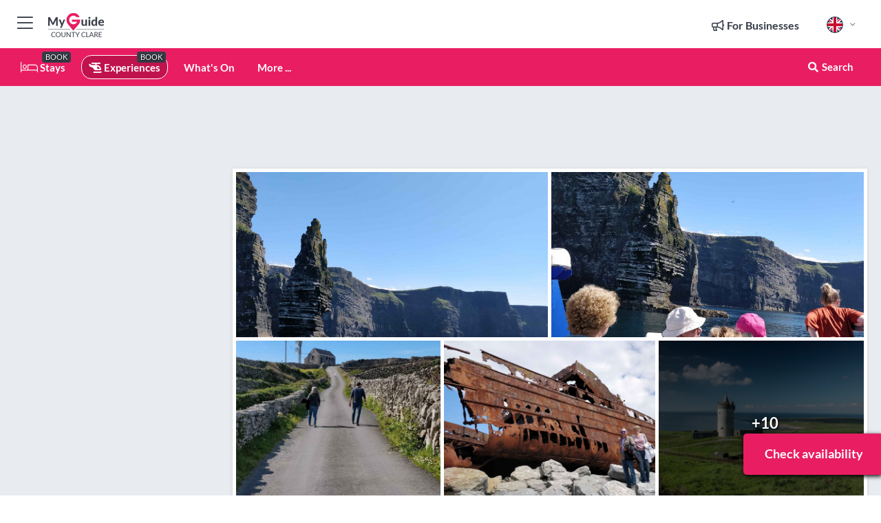

--- FILE ---
content_type: text/html; charset=utf-8
request_url: https://www.myguidecountyclare.com/experiences/galway-cliffs-cruise-aran-islands-connemara-day-tour
body_size: 18918
content:



			<!DOCTYPE html>
			<!--[if IE 8]>          <html class="ie ie8"> <![endif]-->
			<!--[if IE 9]>          <html class="ie ie9"> <![endif]-->
			<!--[if gt IE 9]><!-->  <html> <!--<![endif]-->
			<html lang="en" >
				<!--<![endif]-->

				<head>

					
					<!-- Global site tag (gtag.js) - Google Analytics -->
					<script nonce="087a88ec8b0f113b813725fba1d74a74" >

			 			window ['gtag_enable_tcf_support'] = true;  

			 		</script>

					<script nonce="087a88ec8b0f113b813725fba1d74a74" async src="https://www.googletagmanager.com/gtag/js?id=G-1BJ0B91QPT"></script>
					<script nonce="087a88ec8b0f113b813725fba1d74a74">
					  	window.dataLayer = window.dataLayer || [];
						function gtag(){dataLayer.push(arguments);}
			  			gtag('js', new Date());

			  			
					  	// gtag('config', 'G-1BJ0B91QPT');
					  	gtag('config', 'G-1BJ0B91QPT', {
					  	 	// 'campaign_source': 'County Clare',
					  	 	// 'content_group': 'County Clare',	
						  	'user_properties': {
						   	 	'website': 'County Clare'
						  	}
						});

					</script>


					
							<meta http-equiv="Content-type" content="text/html; charset=utf-8" />
		<title>Galway: Cliffs Cruise, Aran Islands &amp; Connemara Day Tour in County Clare</title>
		<meta name="facebook-domain-verification" content="ktqkjm91i37jwnqn6gifer0jtgd8ob" />
		<meta name="description" content="Galway: Cliffs Cruise, Aran Islands &amp; Connemara Day Tour, County Clare - Take a sampler tour of the best that the west of Ireland has to offer. Visit the...">
		<meta name="keywords" content="Book galway: cliffs cruise, aran islands &amp; connemara day tour">
		<meta name="robots" content="noodp, index, follow" />
		<meta name="viewport" content="width=device-width, initial-scale=1">

		<link href='https://fonts.googleapis.com/css?family=Lato:300,400,700,900' rel='stylesheet' type='text/css'>
		
						<link rel="alternate" href="https://www.myguidecountyclare.com/experiences/galway-cliffs-cruise-aran-islands-connemara-day-tour" hreflang="en" />
							
							<link rel="alternate" href="https://www.myguidecountyclare.com/experiences/galway-cliffs-cruise-aran-islands-connemara-day-tour" hreflang="x-default" />
						<link rel="alternate" href="https://www.myguidecountyclare.com/es/experiencias/galway-crucero-por-los-acantilados-islas-aran-y-excursion-de-un-dia-a-connemara" hreflang="es" />
							
						<link rel="alternate" href="https://www.myguidecountyclare.com/fr/experiences/galway-croisiere-commentee-sur-les-falaises-visite-des-iles-daran-et-du-connemara" hreflang="fr" />
							
						<link rel="alternate" href="https://www.myguidecountyclare.com/pt/experiencias/galway-cruzeiro-guiado-pelas-falesias-ilhas-aran-e-excursao-de-um-dia-a-connemara" hreflang="pt" />
							
						<link rel="alternate" href="https://www.myguidecountyclare.com/it/esperienze/galway-crociera-sulle-scogliere-isole-aran-e-tour-di-un-giorno-nel-connemara" hreflang="it" />
							
						<link rel="alternate" href="https://www.myguidecountyclare.com/de/erlebnisse/galway-cliffs-cruise-aran-islands-connemara-day-tour" hreflang="de" />
							
						<link rel="alternate" href="https://www.myguidecountyclare.com/nl/ervaringen/galway-cliffs-cruise-aran-islands-connemara-dagtocht" hreflang="nl" />
							
						<link rel="alternate" href="https://www.myguidecountyclare.com/no/opplevelser/galway-cliffs-cruise-aran-oyene-og-connemara-dagstur" hreflang="no" />
							
						<link rel="alternate" href="https://www.myguidecountyclare.com/da/oplevelser/galway-cliffs-cruise-aran-islands-connemara-day-tour" hreflang="da" />
							
						<link rel="alternate" href="https://www.myguidecountyclare.com/sv/upplevelser/galway-en-dag-cliffs-kryssning-aran-islands-connemara-dagstur" hreflang="sv" />
							
						<link rel="alternate" href="https://www.myguidecountyclare.com/ja/%E3%82%A8%E3%82%AF%E3%82%B9%E3%83%9A%E3%83%AA%E3%82%A8%E3%83%B3%E3%82%B9/%E3%82%B4%E3%83%BC%E3%83%AB%E3%82%A6%E3%82%A7%E3%82%A4-%E6%96%AD%E5%B4%96%E3%82%AF%E3%83%AB%E3%83%BC%E3%82%BA-%E3%82%A2%E3%83%A9%E3%83%B3%E8%AB%B8%E5%B3%B6-%E3%82%B3%E3%83%8D%E3%83%9E%E3%83%A9%E6%97%A5%E5%B8%B0%E3%82%8A%E3%83%84%E3%82%A2%E3%83%BC" hreflang="ja" />
							
						<link rel="alternate" href="https://www.myguidecountyclare.com/fi/elamykset/galway-cliffs-cruise-aran-islands-connemara-day-tour-cliffs-cruise-aran-islands-connemara-day-tour" hreflang="fi" />
							
						<link rel="alternate" href="https://www.myguidecountyclare.com/pl/doswiadczenia/galway-rejs-po-klifach-wyspy-aran-i-jednodniowa-wycieczka-do-connemara" hreflang="pl" />
							
						<link rel="alternate" href="https://www.myguidecountyclare.com/ru/%D0%9E%D0%BF%D1%8B%D1%82/%D0%93%D0%BE%D0%BB%D1%83%D1%8D%D0%B9-%D0%BA%D1%80%D1%83%D0%B8%D0%B7-%D0%BF%D0%BE-%D1%81%D0%BA%D0%B0%D0%BB%D0%B0%D0%BC-%D0%BE%D1%81%D1%82%D1%80%D0%BE%D0%B2%D0%B0-%D0%90%D1%80%D0%B0%D0%BD-%D0%B8-%D0%BE%D0%B4%D0%BD%D0%BE%D0%B4%D0%BD%D0%B5%D0%B2%D0%BD%D1%8B%D0%B9-%D1%82%D1%83%D1%80-%D0%B2-%D0%9A%D0%BE%D0%BD%D0%BD%D0%B5%D0%BC%D0%B0%D1%80%D1%83" hreflang="ru" />
							
		
	
		<meta name="google-site-verification" content="g-Hssh-jr_iFZzkQsW9QswVlqUzeLWIy9Lys_Od8z5c" />
		<meta name="ahrefs-site-verification" content="f60c15e269fc27ccdd109cbef095f33e8531889e234532880849b804da551c44">
		<link rel="dns-prefetch" href="//https://images.myguide-cdn.com">
		<link rel="preload" fetchpriority="high" as="image" href="https://images.myguide-cdn.com/cdn-cgi/image/height=35,format=auto,quality=85/images/myguide/logo-light/countyclare.png">
		<link rel="preload" fetchpriority="high" as="image" href="https://images.myguide-cdn.com/cdn-cgi/image/height=35,format=auto,quality=85/images/myguide/logo-dark/countyclare.png">
		<link rel="preload" fetchpriority="high" as="image" href="https://images.myguide-cdn.com/cdn-cgi/image/width=1200,format=auto,quality=85/images/myguide/myguide-travel-frame.jpg">

		

		
		
		
		<link rel="canonical" href="https://www.myguidecountyclare.com/experiences/galway-cliffs-cruise-aran-islands-connemara-day-tour"  />
		
		

		<link rel="icon" href="https://images.myguide-cdn.com/favicons/favicon.ico" />
		<link rel="manifest" href="/manifest.json">
		<link rel="apple-touch-icon" sizes="57x57" href="https://images.myguide-cdn.com/favicons/apple-icon-57x57.png">
		<link rel="apple-touch-icon" sizes="60x60" href="https://images.myguide-cdn.com/favicons/apple-icon-60x60.png">
		<link rel="apple-touch-icon" sizes="72x72" href="https://images.myguide-cdn.com/favicons/apple-icon-72x72.png">
		<link rel="apple-touch-icon" sizes="76x76" href="https://images.myguide-cdn.com/favicons/apple-icon-76x76.png">
		<link rel="apple-touch-icon" sizes="114x114" href="https://images.myguide-cdn.com/favicons/apple-icon-114x114.png">
		<link rel="apple-touch-icon" sizes="120x120" href="https://images.myguide-cdn.com/favicons/apple-icon-120x120.png">
		<link rel="apple-touch-icon" sizes="144x144" href="https://images.myguide-cdn.com/favicons/apple-icon-144x144.png">
		<link rel="apple-touch-icon" sizes="152x152" href="https://images.myguide-cdn.com/favicons/apple-icon-152x152.png">
		<link rel="apple-touch-icon" sizes="180x180" href="https://images.myguide-cdn.com/favicons/apple-icon-180x180.png">
		<link rel="icon" type="image/png" sizes="192x192"  href="https://images.myguide-cdn.com/favicons/android-icon-192x192.png">
		<link rel="icon" type="image/png" sizes="32x32" href="https://images.myguide-cdn.com/favicons/favicon-32x32.png">
		<link rel="icon" type="image/png" sizes="96x96" href="https://images.myguide-cdn.com/favicons/favicon-96x96.png">
		<link rel="icon" type="image/png" sizes="16x16" href="https://images.myguide-cdn.com/favicons/favicon-16x16.png">
		<meta name="msapplication-TileImage" content="https://images.myguide-cdn.com/favicons/ms-icon-144x144.png">
		<meta name="msapplication-TileColor" content="#ffffff">
		<meta name="theme-color" content="#ffffff">
		<meta name="referrer" content="origin">


		<!-- CSS for IE -->
		<!--[if lte IE 9]>
			<link rel="stylesheet" type="text/css" href="css/ie.css" />
		<![endif]-->

		<!-- HTML5 shim and Respond.js IE8 support of HTML5 elements and media queries -->
		<!--[if lt IE 9]>
		  <script type='text/javascript' src="https://html5shiv.googlecode.com/svn/trunk/html5.js"></script>
		  <script type='text/javascript' src="https://cdnjs.cloudflare.com/ajax/libs/respond.js/1.4.2/respond.js"></script>
		<![endif]-->

		
		<meta name="yandex-verification" content="af9c3905eb736483" />
		
		<meta name="p:domain_verify" content="9f2d0fd09100c83e1e9462f55da3ba0a"/>


		<meta property="og:title" content="Galway: Cliffs Cruise, Aran Islands &amp; Connemara Day Tour in County Clare"/>
		<meta property="og:url" content="https://www.myguidecountyclare.com/experiences/galway-cliffs-cruise-aran-islands-connemara-day-tour" />
		<meta property="og:type" content="product"/>
		<meta property="og:site_name" content="My Guide County Clare"/>
		<meta property="og:description" content="Galway: Cliffs Cruise, Aran Islands &amp; Connemara Day Tour, County Clare - Take a sampler tour of the best that the west of Ireland has to offer. Visit the..." />
		<meta property="og:brand" content="Galway: Cliffs Cruise, Aran Islands &amp; Connemara Day Tour in County Clare">

					<meta property="og:locale" content="en_GB"/>
					<meta property="og:locale:alternate" content="es_ES"/>
					<meta property="og:locale:alternate" content="fr_FR"/>
					<meta property="og:locale:alternate" content="pt_PT"/>
					<meta property="og:locale:alternate" content="it_IT"/>
					<meta property="og:locale:alternate" content="de_DE"/>
					<meta property="og:locale:alternate" content="nl_NL"/>
					<meta property="og:locale:alternate" content="no_NO"/>
					<meta property="og:locale:alternate" content="da_DK"/>
					<meta property="og:locale:alternate" content="sv_SE"/>
					<meta property="og:locale:alternate" content="ja_JP"/>
					<meta property="og:locale:alternate" content="fi_FI"/>
					<meta property="og:locale:alternate" content="pl_PL"/>
					<meta property="og:locale:alternate" content="ru_RU"/>

		
		
		
		<meta property="og:image" content="https://images.myguide-cdn.com/countyclare/companies/galway-cliffs-cruise-aran-islands-connemara-day-tour/large/galway-cliffs-cruise-aran-islands-connemara-day-tour-5860483.jpg" />

			<meta property="product:plural_title" content="Galway: Cliffs Cruise, Aran Islands &amp; Connemara Day Tour in County Clare"/>

				<meta property="og:availability" content="instock">
				<meta property="og:price:standard_amount" content="109">
				<meta property="product:price:amount" content="109">
				<meta property="product:price:currency" content="EUR">
		
		
		<meta property="product:retailer_part_no" content="C562092"/>
		<meta property="product:category" content="Experiences"/>
		
		<meta property="product:location" content="County Clare"/>
		
		
		
		
		<meta property="product:country" content="Ireland"/>
		<meta property="product:type" content="Experiences"/>
		


		
		
		
		
		
		
	
		<meta itemprop="name" content="Galway: Cliffs Cruise, Aran Islands &amp; Connemara Day Tour in County Clare">
		<meta itemprop="description" content="Galway: Cliffs Cruise, Aran Islands &amp; Connemara Day Tour, County Clare - Take a sampler tour of the best that the west of Ireland has to offer. Visit the...">
		<meta itemprop="image" content="https://images.myguide-cdn.com/countyclare/companies/galway-cliffs-cruise-aran-islands-connemara-day-tour/large/galway-cliffs-cruise-aran-islands-connemara-day-tour-5860483.jpg">


		<meta name="twitter:card" content="summary">
		<meta name="twitter:site" content="@MyGuideNetwork">
		
		<meta name="twitter:title" content="Galway: Cliffs Cruise, Aran Islands &amp; Connemara Day Tour in County Clare">
		<meta name="twitter:description" content="Galway: Cliffs Cruise, Aran Islands &amp; Connemara Day Tour, County Clare - Take a sampler tour of the best that the west of Ireland has to offer. Visit the...">
		<meta name="twitter:image" content="https://images.myguide-cdn.com/countyclare/companies/galway-cliffs-cruise-aran-islands-connemara-day-tour/large/galway-cliffs-cruise-aran-islands-connemara-day-tour-5860483.jpg">

		<meta name="google-site-verification" content="6h6jNsF2E76IFGQ-53vI62FusaH4Rx7G6HwIvLLkQdI" />
		<meta name="google-adsense-account" content="ca-pub-6651265782782197">	




		<link href="https://cache.myguide-cdn.com/_cache/c7cbef82892739a3c14f125617b5f814.css" rel="stylesheet" type='text/css'>



			
		

			<script nonce="087a88ec8b0f113b813725fba1d74a74" async src="https://securepubads.g.doubleclick.net/tag/js/gpt.js"></script>
			<script nonce="087a88ec8b0f113b813725fba1d74a74">
				var gptadslots = [];
			  	var googletag = googletag || {};
	  			googletag.cmd = googletag.cmd || [];

				googletag.cmd.push(function() {
				gptadslots.push(googletag.defineSlot('/36886427/countyclare_mpu1_300x250', [300, 250], 'mpu1_300x250').addService(googletag.pubads()));
				gptadslots.push(googletag.defineSlot('/36886427/countyclare_mpu2_300x250', [300, 250], 'mpu2_300x250').addService(googletag.pubads()));
				gptadslots.push(googletag.defineSlot('/36886427/countyclare_mpu3_300x250', [300, 250], 'mpu3_300x250').addService(googletag.pubads()));

				
				gptadslots.push(googletag.defineSlot('/36886427/countyclare_top_728x90', [728, 90], 'top_728x90').addService(googletag.pubads()));
				gptadslots.push(googletag.defineSlot('/36886427/countyclare_mpu1_300x600', [300, 600], 'mpu1_300x600').addService(googletag.pubads()));
				gptadslots.push(googletag.defineSlot('/36886427/countyclare_mpu1_728x90', [728, 90], 'mpu1_728x90').addService(googletag.pubads()));
				gptadslots.push(googletag.defineSlot('/36886427/countyclare_top_320x50', [320, 50], 'top_320x50').addService(googletag.pubads()));
				gptadslots.push(googletag.defineSlot('/36886427/countyclare_mpu1_320x50', [320, 50], 'mpu1_320x50').addService(googletag.pubads()));

				googletag.pubads().enableSingleRequest();
				googletag.pubads().setTargeting("PageLink","/experiences/galway-cliffs-cruise-aran-islands-connemara-day-tour");
				googletag.pubads().setTargeting("PageType","Company");
				googletag.pubads().setTargeting("PageID","562092");
				googletag.pubads().setTargeting("Lang","en");
				googletag.pubads().setTargeting("Page","Free");
				
				
				googletag.enableServices();
				});


				// googletag.cmd.push(function() { googletag.display('mpu1_300x250'); });
				// googletag.cmd.push(function() { googletag.display('top_728x90'); });
				// googletag.cmd.push(function() { googletag.display('top_320x50'); });
			</script>

		
		
		<!-- GetYourGuide Analytics -->

		<script>
		window.addEventListener('load', function() {
			var gygScript = document.createElement('script');
			gygScript.src = "https://widget.getyourguide.com/dist/pa.umd.production.min.js";
			gygScript.async = true;
			gygScript.defer = true;

			gygScript.dataset.gygPartnerId = "GIYFBFF";
			gygScript.dataset.gygGlobalAutoInsert = "true";
			gygScript.dataset.gygGlobalAutoInsertLimit = "8";
			gygScript.dataset.gygGlobalCmp = "auto-insertion";
			gygScript.dataset.gygGlobalAllowedHostCssSelector = ".gygauto";
			gygScript.dataset.gygGlobalExcludedHostUrls = "";
			gygScript.dataset.gygGlobalAllowedHostPathPrefixes = "";
			gygScript.dataset.gygGlobalExcludedKeywords = "";

			document.body.appendChild(gygScript);
		});
		</script>



			<script src="https://www.google.com/recaptcha/enterprise.js?render=6LduFhgrAAAAACFpapDObcxwzn2yMpn2lP5jxegn" async defer></script>

				</head>

				<body class="no-trans front-page company" 
					ng-app="siteApp" 
					id="MainAppCtrl" 
					ng-controller="AppController" 
					ng-init="$root.activeLanguage = 'en'; init({
						location: 'countyclare',
						ga4key: '',
						slug: '/experiences/galway-cliffs-cruise-aran-islands-connemara-day-tour',
						title: 'Galway: Cliffs Cruise, Aran Islands &amp;amp; Connemara Day Tour in County Clare',
						popup: '',
						actionToken: '094bd8acac2f1d186f5e09561adcb1d5be3163bfb0b28a7d2122b92d4bd943d0',
						lastAction: '',
                        userId: '',
						    googleSignIn: {
                                clientId :'620088340861-8ek878891c5o7ec7gredhui5eqqdph00.apps.googleusercontent.com'
                            },
                        
						view: 'experiences'
					});"


					>
				

					<div id="page-wrapper">


							





			<header id="header" class="navbar-static-top sticky-header ">
				<div class="topnav">
					<div class="container text-center">
						<ul class="quick-menu pull-left">
							<li >

								<a  id="menu-01" href="#mobile-menu-01" title="Toggle Menu" data-toggle="collapse" class="btn-block1 mobile-menu-toggle">
									<i class="fal fa-bars fa-fw"></i>
									<i class="fal fa-times fa-fw"></i>
								</a>

								
							</li>

						
							<li>
								<span class="logo navbar-brand">
									<a href="/" title="My Guide County Clare">
										<div ng-controller="SeasonCtrl" ng-class="seasonClass">
											<img loading="lazy" class="logo-dark" src="https://images.myguide-cdn.com/cdn-cgi/image/height=35,format=auto,quality=85/images/myguide/logo-dark/countyclare.png" alt="My Guide County Clare" />
										</div>
									</a>
								</span>
							</li>
						</ul>

						<ul class="social-icons clearfix pull-right">
							
							

							<li   ng-show="$root.cart.count" ng-controller="OrderController" ng-cloak data-toggle="tooltip" data-placement="bottom" title="Shopping Cart">
								<a ng-click="openModal('/order/modal?init=summary&orderID='+ $root.cart.orderId, null, false, 'dialog-centered');" class="btn-block relative cartIcon" > 
									<span class="fa fa-shopping-cart" title='#{[{$root.cart.orders.id}]}'></span>
									<label class="hide">Orders</label>
									<div ng-show="$root.cart.count" class="ng-cloak 1pulsing-notification" ng-class="{'pulsing-notification' : $root.cart.count }">
										<small ng-bind="$root.cart.count"></small>
									</div>
								</a>
							</li>



							

								
							
								
								<li class="forBusiness">
									<a href="/for-businesses" 
										class="btn-block">
										<span class="far fa-fw fa-bullhorn"></span>
										<span><strong>For Businesses</strong></span>
									</a>
								</li>
							
								<li id="languagePicker" class="dropdown">
									<a class="dropdown-toggle" id="dropdownMenu3" data-toggle="dropdown">
												<span class="flag-icon flag-icon-squared flag-icon-gb mr5"></span>
										<i class="far fa-angle-down hidden-xs"></i>
									</a>
									<ul class="dropdown-menu dropdown-menu-left" aria-labelledby="dropdownMenu2">
												<li>
															<a href="/es/experiencias/galway-crucero-por-los-acantilados-islas-aran-y-excursion-de-un-dia-a-connemara">
																<span class="flag-icon flag-icon-squared flag-icon-es mr5"></span>
																<small>Spanish</small>
															</a>
												</li>
												<li>
															<a href="/fr/experiences/galway-croisiere-commentee-sur-les-falaises-visite-des-iles-daran-et-du-connemara">
																<span class="flag-icon flag-icon-squared flag-icon-fr mr5"></span>
																<small>French</small>
															</a>
												</li>
												<li>
															<a href="/pt/experiencias/galway-cruzeiro-guiado-pelas-falesias-ilhas-aran-e-excursao-de-um-dia-a-connemara">
																<span class="flag-icon flag-icon-squared flag-icon-pt mr5"></span>
																<small>Portuguese</small>
															</a>
												</li>
												<li>
															<a href="/it/esperienze/galway-crociera-sulle-scogliere-isole-aran-e-tour-di-un-giorno-nel-connemara">
																<span class="flag-icon flag-icon-squared flag-icon-it mr5"></span>
																<small>Italian</small>
															</a>
												</li>
												<li>
															<a href="/de/erlebnisse/galway-cliffs-cruise-aran-islands-connemara-day-tour">
																<span class="flag-icon flag-icon-squared flag-icon-de mr5"></span>
																<small>German</small>
															</a>
												</li>
												<li>
															<a href="/nl/ervaringen/galway-cliffs-cruise-aran-islands-connemara-dagtocht">
																<span class="flag-icon flag-icon-squared flag-icon-nl mr5"></span>
																<small>Dutch</small>
															</a>
												</li>
												<li>
															<a href="/no/opplevelser/galway-cliffs-cruise-aran-oyene-og-connemara-dagstur">
																<span class="flag-icon flag-icon-squared flag-icon-no mr5"></span>
																<small>Norwegian</small>
															</a>
												</li>
												<li>
															<a href="/da/oplevelser/galway-cliffs-cruise-aran-islands-connemara-day-tour">
																<span class="flag-icon flag-icon-squared flag-icon-dk mr5"></span>
																<small>Danish</small>
															</a>
												</li>
												<li>
															<a href="/sv/upplevelser/galway-en-dag-cliffs-kryssning-aran-islands-connemara-dagstur">
																<span class="flag-icon flag-icon-squared flag-icon-sv mr5"></span>
																<small>Swedish</small>
															</a>
												</li>
												<li>
															<a href="/ja/%E3%82%A8%E3%82%AF%E3%82%B9%E3%83%9A%E3%83%AA%E3%82%A8%E3%83%B3%E3%82%B9/%E3%82%B4%E3%83%BC%E3%83%AB%E3%82%A6%E3%82%A7%E3%82%A4-%E6%96%AD%E5%B4%96%E3%82%AF%E3%83%AB%E3%83%BC%E3%82%BA-%E3%82%A2%E3%83%A9%E3%83%B3%E8%AB%B8%E5%B3%B6-%E3%82%B3%E3%83%8D%E3%83%9E%E3%83%A9%E6%97%A5%E5%B8%B0%E3%82%8A%E3%83%84%E3%82%A2%E3%83%BC">
																<span class="flag-icon flag-icon-squared flag-icon-jp mr5"></span>
																<small>Japanese</small>
															</a>
												</li>
												<li>
															<a href="/fi/elamykset/galway-cliffs-cruise-aran-islands-connemara-day-tour-cliffs-cruise-aran-islands-connemara-day-tour">
																<span class="flag-icon flag-icon-squared flag-icon-fi mr5"></span>
																<small>Finnish</small>
															</a>
												</li>
												<li>
															<a href="/pl/doswiadczenia/galway-rejs-po-klifach-wyspy-aran-i-jednodniowa-wycieczka-do-connemara">
																<span class="flag-icon flag-icon-squared flag-icon-pl mr5"></span>
																<small>Polish</small>
															</a>
												</li>
												<li>
															<a href="/ru/%D0%9E%D0%BF%D1%8B%D1%82/%D0%93%D0%BE%D0%BB%D1%83%D1%8D%D0%B9-%D0%BA%D1%80%D1%83%D0%B8%D0%B7-%D0%BF%D0%BE-%D1%81%D0%BA%D0%B0%D0%BB%D0%B0%D0%BC-%D0%BE%D1%81%D1%82%D1%80%D0%BE%D0%B2%D0%B0-%D0%90%D1%80%D0%B0%D0%BD-%D0%B8-%D0%BE%D0%B4%D0%BD%D0%BE%D0%B4%D0%BD%D0%B5%D0%B2%D0%BD%D1%8B%D0%B9-%D1%82%D1%83%D1%80-%D0%B2-%D0%9A%D0%BE%D0%BD%D0%BD%D0%B5%D0%BC%D0%B0%D1%80%D1%83">
																<span class="flag-icon flag-icon-squared flag-icon-ru mr5"></span>
																<small>Russian</small>
															</a>
												</li>
									</ul>
								</li>


							
						</ul>
					</div>
				</div>


				<div class="main-header ">
					
					<div class="container">

						<nav class="scrollmenu" role="navigation">
							<ul class="menu">



									

										<li id="homepage" >
											<a href="/">
												<i class="fal fa-bed fa-lg"></i> Stays
											</a>
											<small class="label dark">BOOK</small>
											
										</li>



									

														<li id="experiences" class="active">
															<a href="/experiences"><i class="fas fa-helicopter"></i> Experiences</a>
															<small class="label dark">BOOK</small>
														</li>


										<li id="whatson" >
											<a href="/events">What's On</a>
										</li>



									
									
									





									<li>
											<a ng-href="" ng-click="openModal('/modal/menu', null, false, 'dialog-centered modal-lg');" class="btn-block">
												More ...
											</a>
									</li>

											<li class="pull-right" data-toggle="tooltip" data-placement="bottom" title="Search Website">
												<a class="btn-block noarrows" data-fancybox data-options='{"smallBtn":false, "buttons":false}' data-src="#filters" href="javascript:;" ng-click="$root.searchQuery=''; $root.searchTotal=1">
													<span class="fa fa-fw fa fa-search"></span> Search
												</a>
											</li>
							</ul>
						</nav>
					</div>

					
				</div>



				<nav id="mobile-menu-01" class="mobile-menu collapse width" aria-expanded="false" ng-cloak>
	                
					
					<a id="menu-01" href="#mobile-menu-01" title="Toggle Menu" data-toggle="collapse" class="mobile-menu-toggle">
							<i class="fal fa-times fa-fw"></i>
						</a>

	                <ul id="mobile-primary-menu" class="menu">

	                	<li ng-if="!$root.user.id" ng-cloak class="loginButton">
							

							<button ng-if="!$root.user.id" ng-click="openModal('/modal/users/auth', null, false, 'dialog-centered');" type="button" class="ng-scope">
                                Login / Sign Up         
                            </button>
						</li>
					
						
						<li ng-if="$root.user.id" ng-cloak class="loginButton menu-item-has-children">
							<a role="button" data-toggle="collapse" href="#profileMenuCollapse" aria-expanded="false" aria-controls="profileMenuCollapse">
								<img ng-if="$root.user.social.facebook.id"
									ng-src="{[{'https://graph.facebook.com/'+ $root.user.social.facebook.id + '/picture?type=large'}]}" 
									alt="{[{$root.user.fullName}]}">
								<img ng-if="!$root.user.social.facebook.id"
									ng-src="https://images.myguide-cdn.com/cdn-cgi/image/height=45,format=auto,quality=85/images/author-placeholder.jpg" 
									alt="{[{$root.user.fullName}]}">
								Hello {[{$root.user.name}]} <i class="fal fa-angle-down"></i>
							</a>
							<div class="submenu collapse" id="profileMenuCollapse">
								<ul>
									<li>
										<a ng-href="/profile">
											Profile
										</a>
									</li>
									<li>
										<a ng-href="/order-history">
											Your Orders
										</a>
									</li>
									<li>
										<a ng-href="/lists">
											My Guides
										</a>
									</li>
									<li>
										<a ng-click="userLogout({
											rid: 'READER_ID',
											url: 'https://www.myguidecountyclare.com/experiences/galway-cliffs-cruise-aran-islands-connemara-day-tour',
											return: 'https://www.myguidecountyclare.com/experiences/galway-cliffs-cruise-aran-islands-connemara-day-tour'
										}, true)" ng-href="">
										Logout
										</a>
									</li>
								</ul>
								<div class="space-sep10"></div>
							</div>
						</li>
						<div class="separator"></div>
					


							<li>
								<a href="/for-businesses">
									<i class="fal fa-bullhorn"></i> Add a Business
								</a>
							</li>

							<li>
								<a href="/addcompany">
									<i class="fal fa-check"></i> Claim your Business
								</a>
							</li>

							<li>
								<a href="/promote-events">
									<i class="fal fa-calendar-alt"></i> Promote Events
								</a>
							</li>

							<div class="space-sep10"></div>
							<div class="separator"></div>

						
						

							<li class="menu-item-has-children">
								<a role="button" data-toggle="collapse" href="#eventsMenuCollapse" aria-expanded="false" aria-controls="eventsMenuCollapse">
									<i class="fas fa-calendar-alt"></i> What's On County Clare<i class="fal fa-angle-down"></i>
								</a>
								<div class="submenu collapse" id="eventsMenuCollapse">
									<ul>
										<li><a href="/events">All Events in County Clare</a></li>

											<li><a href="/events/today">Today</a></li>
											<li><a href="/events/next-week">Next Week</a></li>
											<li><a href="/events/tomorrow">Tomorrow</a></li>
											<li><a href="/events/this-weekend">This Weekend</a></li>

											<li><a href="/events/november-2025">November 2025</a></li>
											<li><a href="/events/december-2025">December 2025</a></li>
											<li><a href="/events/january-2026">January 2026</a></li>
											<li><a href="/events/february-2026">February 2026</a></li>
											<li><a href="/events/march-2026">March 2026</a></li>
											<li><a href="/events/april-2026">April 2026</a></li>
											<li><a href="/events/may-2026">May 2026</a></li>
											<li><a href="/events/june-2026">June 2026</a></li>
									</ul>
								</div>
							</li>
							<div class="space-sep10"></div>
							<div class="separator"></div>



							<li id="homepage" >
								<a href="/">
									<i class="fal fa-bed fa-lg"></i> Stays
									<small class="label pink">BOOK</small>
								</a>
							</li>





												<li>
													<a href="/experiences"> 
														<i class="fas fa-helicopter"></i> Experiences
														<small class="label pink">BOOK</small>
													
													</a>
												</li>

						
						<div class="space-sep10"></div>
						<div class="separator"></div>							


						
										<li><a href="/accommodation">Accommodation</a></li>
										<li><a href="/restaurants">Restaurants</a></li>
										<li><a href="/nightlife">Nightlife</a></li>
										<li><a href="/shopping">Shopping</a></li>
										<li><a href="/golf">Golf</a></li>
										<li><a href="/wellness">Wellness</a></li>
										<li><a href="/activities">Activities</a></li>
										<li><a href="/tours">Tours</a></li>
										<li><a href="/angling">Angling</a></li>

						<div class="space-sep10"></div>
						<div class="separator"></div>




						
						

						
							<li class="">
								<a href="/regional-information">Regional Info</a>
							</li>
					</ul>
	            </nav>

				<nav id="mobile-menu-02" class="mobile-menu collapse " aria-expanded="false">
					<a id="menu-02" href="#mobile-menu-02" title="Search" data-toggle="collapse" class="mobile-menu-toggle filter">
						
					</a>
					

					<ul class="iconList clearfix">
	    					<li>

	    						<a ng-href ng-click="openModal('/modal/users/auth', null, false, 'dialog-centered');" class="btn-block relative cartIcon"><i class="fa fa-user"></i> <span>View Profile</span></a></li>
							<li>
								<a ng-href ng-click="openModal('/modal/users/auth', null, false, 'dialog-centered');" class="btn-block relative cartIcon"><i class="fa fa-shopping-cart"></i> <span>Your Orders</span></a>
							</li>
	    					<li>
								<a ng-href ng-click="openModal('/modal/users/auth', null, false, 'dialog-centered');" class="btn-block relative cartIcon"> 
									<i class="fa fa-list"></i> <span>My Guides</span>
								</a>
							</li>
		    				<li>
		    					<a ng-href ng-click="openModal('/modal/users/auth', null, false, 'dialog-centered');"><i class="fa fa-sign-in"></i><span>Login</span></a>
		    				</li>
		    		</ul>
						<div class="logIn">
							<p>Log in for great & exciting features!</p> <img width="53" height="29" src="https://images.myguide-cdn.com/images/myguide/icons/arrow.png" alt="Arrow">
						</div>
	            </nav>

			</header>
	





							

								 <script type="application/ld+json">{
    "@context": "http:\/\/schema.org",
    "@type": "Organization",
    "name": "My Guide County Clare",
    "url": "https:\/\/www.myguidecountyclare.com",
    "logo": {
        "@context": "http:\/\/schema.org",
        "@type": "ImageObject",
        "url": "https:\/\/images.myguide-cdn.com\/images\/myguide\/logo-dark\/countyclare.png"
    }
}</script>
 <script type="application/ld+json">{
    "@context": "http:\/\/schema.org",
    "@type": "WebSite",
    "name": "My Guide County Clare",
    "url": "https:\/\/www.myguidecountyclare.com"
}</script>
 <script type="application/ld+json">{
    "@context": "http:\/\/schema.org",
    "@type": "BreadcrumbList",
    "itemListElement": [
        {
            "@type": "ListItem",
            "position": 1,
            "item": {
                "@id": "\/",
                "name": "County Clare"
            }
        },
        {
            "@type": "ListItem",
            "position": 2,
            "item": {
                "@id": "\/experiences",
                "name": "Experiences"
            }
        },
        {
            "@type": "ListItem",
            "position": 3,
            "item": {
                "@id": "\/experiences\/galway-cliffs-cruise-aran-islands-connemara-day-tour",
                "name": "Galway: Cliffs Cruise, Aran Islands & Connemara Day Tour"
            }
        }
    ]
}</script>
 <script type="application/ld+json">{
    "@context": "http:\/\/schema.org",
    "@graph": [
        {
            "@context": "http:\/\/schema.org",
            "@type": "SiteNavigationElement",
            "@id": "https:\/\/www.myguidecountyclare.com#menu",
            "name": "Stays",
            "url": "https:\/\/www.myguidecountyclare.com\/"
        },
        {
            "@context": "http:\/\/schema.org",
            "@type": "SiteNavigationElement",
            "@id": "https:\/\/www.myguidecountyclare.com#menu",
            "name": "Experiences",
            "url": "https:\/\/www.myguidecountyclare.com\/experiences"
        },
        {
            "@context": "http:\/\/schema.org",
            "@type": "SiteNavigationElement",
            "@id": "https:\/\/www.myguidecountyclare.com#menu",
            "name": "Events in County Clare",
            "url": "https:\/\/www.myguidecountyclare.com\/events"
        },
        {
            "@context": "http:\/\/schema.org",
            "@type": "SiteNavigationElement",
            "@id": "https:\/\/www.myguidecountyclare.com#menu",
            "name": "Accommodation",
            "url": "https:\/\/www.myguidecountyclare.com\/accommodation"
        },
        {
            "@context": "http:\/\/schema.org",
            "@type": "SiteNavigationElement",
            "@id": "https:\/\/www.myguidecountyclare.com#menu",
            "name": "Restaurants",
            "url": "https:\/\/www.myguidecountyclare.com\/restaurants"
        },
        {
            "@context": "http:\/\/schema.org",
            "@type": "SiteNavigationElement",
            "@id": "https:\/\/www.myguidecountyclare.com#menu",
            "name": "Nightlife",
            "url": "https:\/\/www.myguidecountyclare.com\/nightlife"
        },
        {
            "@context": "http:\/\/schema.org",
            "@type": "SiteNavigationElement",
            "@id": "https:\/\/www.myguidecountyclare.com#menu",
            "name": "Shopping",
            "url": "https:\/\/www.myguidecountyclare.com\/shopping"
        },
        {
            "@context": "http:\/\/schema.org",
            "@type": "SiteNavigationElement",
            "@id": "https:\/\/www.myguidecountyclare.com#menu",
            "name": "Golf",
            "url": "https:\/\/www.myguidecountyclare.com\/golf"
        },
        {
            "@context": "http:\/\/schema.org",
            "@type": "SiteNavigationElement",
            "@id": "https:\/\/www.myguidecountyclare.com#menu",
            "name": "Wellness",
            "url": "https:\/\/www.myguidecountyclare.com\/wellness"
        },
        {
            "@context": "http:\/\/schema.org",
            "@type": "SiteNavigationElement",
            "@id": "https:\/\/www.myguidecountyclare.com#menu",
            "name": "Activities",
            "url": "https:\/\/www.myguidecountyclare.com\/activities"
        },
        {
            "@context": "http:\/\/schema.org",
            "@type": "SiteNavigationElement",
            "@id": "https:\/\/www.myguidecountyclare.com#menu",
            "name": "Tours",
            "url": "https:\/\/www.myguidecountyclare.com\/tours"
        },
        {
            "@context": "http:\/\/schema.org",
            "@type": "SiteNavigationElement",
            "@id": "https:\/\/www.myguidecountyclare.com#menu",
            "name": "Angling",
            "url": "https:\/\/www.myguidecountyclare.com\/angling"
        },
        {
            "@context": "http:\/\/schema.org",
            "@type": "SiteNavigationElement",
            "@id": "https:\/\/www.myguidecountyclare.com#menu",
            "name": "Regional Info",
            "url": "https:\/\/www.myguidecountyclare.com\/regional-information"
        },
        {
            "@context": "http:\/\/schema.org",
            "@type": "SiteNavigationElement",
            "@id": "https:\/\/www.myguidecountyclare.com#menu",
            "name": "County Clare Travel Guide",
            "url": "https:\/\/www.myguidecountyclare.com\/travel-articles"
        }
    ]
}</script>
 <script type="application/ld+json">{
    "@context": "http:\/\/schema.org",
    "description": "Galway: Cliffs Cruise, Aran Islands &amp; Connemara Day Tour, County Clare - Take a sampler tour of the best that the west of Ireland has to offer. Visit the...",
    "address": {
        "@type": "PostalAddress",
        "addressCountry": "Ireland"
    },
    "geo": {
        "@type": "GeoCoordinates",
        "latitude": 52.963056,
        "longitude": -9.443611
    },
    "image": [
        "https:\/\/images.myguide-cdn.com\/countyclare\/companies\/galway-cliffs-cruise-aran-islands-connemara-day-tour\/large\/galway-cliffs-cruise-aran-islands-connemara-day-tour-5860483.jpg",
        "https:\/\/images.myguide-cdn.com\/countyclare\/companies\/galway-cliffs-cruise-aran-islands-connemara-day-tour\/large\/galway-cliffs-cruise-aran-islands-connemara-day-tour-5860484.jpg",
        "https:\/\/images.myguide-cdn.com\/countyclare\/companies\/galway-cliffs-cruise-aran-islands-connemara-day-tour\/large\/galway-cliffs-cruise-aran-islands-connemara-day-tour-5860485.jpg",
        "https:\/\/images.myguide-cdn.com\/countyclare\/companies\/galway-cliffs-cruise-aran-islands-connemara-day-tour\/large\/galway-cliffs-cruise-aran-islands-connemara-day-tour-5860486.jpg",
        "https:\/\/images.myguide-cdn.com\/countyclare\/companies\/galway-cliffs-cruise-aran-islands-connemara-day-tour\/large\/galway-cliffs-cruise-aran-islands-connemara-day-tour-5860487.jpg",
        "https:\/\/images.myguide-cdn.com\/countyclare\/companies\/galway-cliffs-cruise-aran-islands-connemara-day-tour\/large\/galway-cliffs-cruise-aran-islands-connemara-day-tour-5860488.jpg"
    ],
    "@type": "LocalBusiness",
    "name": "Galway: Cliffs Cruise, Aran Islands & Connemara Day Tour",
    "url": "https:\/\/www.myguidecountyclare.com\/experiences\/galway-cliffs-cruise-aran-islands-connemara-day-tour"
}</script>
 <script type="application/ld+json">{
    "@context": "http:\/\/schema.org",
    "@type": "Product",
    "name": "Galway: Cliffs Cruise, Aran Islands & Connemara Day Tour",
    "description": "Take a sampler tour of the best that the west of Ireland has to offer. Visit the Cliffs of Moher Cruise, Aran Islands, Connemara, and the Burren - all in a single day-trip departing from Galway city.",
    "brand": {
        "@type": "Brand",
        "name": "My Guide County Clare"
    },
    "image": [
        "https:\/\/images.myguide-cdn.com\/countyclare\/companies\/galway-cliffs-cruise-aran-islands-connemara-day-tour\/large\/galway-cliffs-cruise-aran-islands-connemara-day-tour-5860483.jpg",
        "https:\/\/images.myguide-cdn.com\/countyclare\/companies\/galway-cliffs-cruise-aran-islands-connemara-day-tour\/large\/galway-cliffs-cruise-aran-islands-connemara-day-tour-5860484.jpg",
        "https:\/\/images.myguide-cdn.com\/countyclare\/companies\/galway-cliffs-cruise-aran-islands-connemara-day-tour\/large\/galway-cliffs-cruise-aran-islands-connemara-day-tour-5860485.jpg",
        "https:\/\/images.myguide-cdn.com\/countyclare\/companies\/galway-cliffs-cruise-aran-islands-connemara-day-tour\/large\/galway-cliffs-cruise-aran-islands-connemara-day-tour-5860486.jpg",
        "https:\/\/images.myguide-cdn.com\/countyclare\/companies\/galway-cliffs-cruise-aran-islands-connemara-day-tour\/large\/galway-cliffs-cruise-aran-islands-connemara-day-tour-5860487.jpg",
        "https:\/\/images.myguide-cdn.com\/countyclare\/companies\/galway-cliffs-cruise-aran-islands-connemara-day-tour\/large\/galway-cliffs-cruise-aran-islands-connemara-day-tour-5860488.jpg"
    ],
    "aggregateRating": {
        "@context": "http:\/\/schema.org",
        "@type": "AggregateRating",
        "ratingValue": 4.6796875,
        "reviewCount": 128,
        "bestRating": 5
    },
    "offers": {
        "@type": "AggregateOffer",
        "price": 109,
        "lowPrice": 109,
        "priceCurrency": "EUR",
        "availability": "https:\/\/schema.org\/InStock",
        "url": "https:\/\/www.myguidecountyclare.com\/experiences\/galway-cliffs-cruise-aran-islands-connemara-day-tour"
    }
}</script>



								








								<section id="content">
									<div class="container">
										<div class="row">

											<div class="sidebar hidden-sm hidden-xs col-md-3">
																<div class="clearfix"></div>
			<div class="advert">

							<script async src="https://pagead2.googlesyndication.com/pagead/js/adsbygoogle.js?client=ca-pub-6651265782782197"
							     crossorigin="anonymous"></script>
							<!-- MPU1 -->
							<ins class="adsbygoogle"
							     style="display:block"
							     data-ad-client="ca-pub-6651265782782197"
							     data-ad-slot="6983515904"
							     data-ad-format="auto"
							     data-full-width-responsive="true"></ins>
							<script>
							     (adsbygoogle = window.adsbygoogle || []).push({});
							</script>

					
			</div>
			<div class="clearfix"></div>




														<div class="advert skyscraper">

			

					<a href="https://www.getyourguide.com/s/?partner_id=GIYFBFF&amp;q=County+Clare%2C+Ireland&amp;cmp=countyclare6924e74d57aca&amp;currency=EUR" target="_blank" class="trackClick" data-affiliate="GetYourGuide" data-track="affiliatelink" data-view="company" data-type="advert" data-ref="advert2_300x250">
						<img loading="lazy" src="https://images.myguide-cdn.com/cdn-cgi/image/width=350,format=auto,quality=85/advertising/gyg_en.png" height="auto" width="350" alt="Ad Placeholder">
					</a>


			
	</div>

															<div class="clearfix"></div>
		<div class="advert">

			


						<script async src="https://pagead2.googlesyndication.com/pagead/js/adsbygoogle.js?client=ca-pub-6651265782782197"
						     crossorigin="anonymous"></script>
						<ins class="adsbygoogle"
						     style="display:block"
						     data-ad-format="fluid"
						     data-ad-layout-key="-fb+5w+4e-db+86"
						     data-ad-client="ca-pub-6651265782782197"
						     data-ad-slot="8488169263"></ins>
						<script>
						     (adsbygoogle = window.adsbygoogle || []).push({});
						</script>

						
							
						<div 
								class="trackClick" 
								data-affiliate="GetYourGuide" 
								data-track="affiliatelink"  
								data-view="company"
								data-type="company" 
								data-typeid="562092" 
								data-ref="widget_auto"
								data-gyg-widget="auto" 
								data-gyg-number-of-items="5"
								data-gyg-locale-code="en-GB" 
								data-gyg-currency="EUR" 
								data-gyg-cmp="countyclare6924e74d57aca"
								data-gyg-partner-id="GIYFBFF"></div>



					
					
		</div>

											</div>
											
											<div id="main" class="col-sm-12 col-md-9">
																<div class="advert leaderboard">

							<div id="top_728x90">
								<script async src="https://pagead2.googlesyndication.com/pagead/js/adsbygoogle.js?client=ca-pub-6651265782782197"
								     crossorigin="anonymous"></script>
								<!-- Leaderboard1 -->
								<ins class="adsbygoogle"
								     style="display:inline-block;width:728px;height:90px"
								     data-ad-client="ca-pub-6651265782782197"
								     data-ad-slot="4539684967"></ins>
								<script>
								     (adsbygoogle = window.adsbygoogle || []).push({});
								</script>
							</div>

							<div class="callToAction">
								<div>Want to Run Your Own<br><strong>My Guide Website</strong>?</div>
								<a class="pink" href="https://www.myguide-network.com/franchise" target="_blank"><i class="fa fa-info-circle"></i> Find Out More</a>
							</div>
						
									

			</div>

														<div class="companyslider new">
		<div id="mediaCarouselPhoto" class="col-xs-12 col-sm-12 col-md-12 nopadding">
			<div id="companyImageSlider">
					<div class="row">
						<div class="col-xs-6">
								<a data-fancybox-trigger="gallery" data-caption="Galway: Cliffs Cruise, Aran Islands & Connemara Day Tour" class="blockLink relative" href="javascript:;" data-fancybox-index="0" title="Galway: Cliffs Cruise, Aran Islands & Connemara Day Tour">
									<img src="https://images.myguide-cdn.com/countyclare/companies/galway-cliffs-cruise-aran-islands-connemara-day-tour/large/galway-cliffs-cruise-aran-islands-connemara-day-tour-5860483.jpg" height="100" alt="Galway: Cliffs Cruise, Aran Islands & Connemara Day Tour">
								</a>
						</div>
						<div class="col-xs-6">
								<a data-fancybox-trigger="gallery" class="blockLink relative" href="javascript:;" data-fancybox-index="1" title="Galway: Cliffs Cruise, Aran Islands & Connemara Day Tour">
									<img src="https://images.myguide-cdn.com/countyclare/companies/galway-cliffs-cruise-aran-islands-connemara-day-tour/large/galway-cliffs-cruise-aran-islands-connemara-day-tour-5860484.jpg" height="100" alt="Galway: Cliffs Cruise, Aran Islands & Connemara Day Tour">
								</a>
						</div>
					</div>

					<div class="row">
						<div class="col-xs-4">
								<a data-fancybox-trigger="gallery" class="blockLink relative" href="javascript:;" data-fancybox-index="2" title="Galway: Cliffs Cruise, Aran Islands & Connemara Day Tour">
									<img src="https://images.myguide-cdn.com/countyclare/companies/galway-cliffs-cruise-aran-islands-connemara-day-tour/large/galway-cliffs-cruise-aran-islands-connemara-day-tour-5860485.jpg" height="100" alt="Galway: Cliffs Cruise, Aran Islands & Connemara Day Tour">
								</a>
						</div>

						<div class="col-xs-4">
								<a data-fancybox-trigger="gallery" class="blockLink relative" href="javascript:;" data-fancybox-index="3" title="Galway: Cliffs Cruise, Aran Islands & Connemara Day Tour">
									<img src="https://images.myguide-cdn.com/countyclare/companies/galway-cliffs-cruise-aran-islands-connemara-day-tour/large/galway-cliffs-cruise-aran-islands-connemara-day-tour-5860486.jpg" height="100" alt="Galway: Cliffs Cruise, Aran Islands & Connemara Day Tour">
								</a>
						</div>
					
						<div class="col-xs-4">
								<a data-fancybox-trigger="gallery" class="blockLink relative" href="javascript:;" data-fancybox-index="4" title="Galway: Cliffs Cruise, Aran Islands & Connemara Day Tour">
									<img src="https://images.myguide-cdn.com/countyclare/companies/galway-cliffs-cruise-aran-islands-connemara-day-tour/large/galway-cliffs-cruise-aran-islands-connemara-day-tour-5860487.jpg" height="100" alt="Galway: Cliffs Cruise, Aran Islands & Connemara Day Tour">
									<div class="gradientFull">
										<strong class="center white-color ts">+10</strong>
									</div>
								</a>
						</div>
					</div>
			</div>
		</div>
		<div class="clearfix"></div>
	</div>

	
	<div class="post companyPage">
		<div id="companyTabs" class="tab-container trans-style">
			<div class="tab-page">
				<div class="tab-content col-md-12">
					<div class="tab-pane tab-page row active fade in" id="overview">
						<div class="row">
				
							<div id="companyText" class="col-sm-12 col-md-8">
								
								<div class="headingHolder">
									<div class="space-sep10"></div>
									<div class="space-sep10 hidden-xs"></div>
									<h1>Galway: Cliffs Cruise, Aran Islands & Connemara Day Tour</h1>
									
											<div class="clearfix"></div>
											<div class="space-sep5"></div>
											<span data-toggle="tooltip" data-placement="bottom" title="Rating: 4.6796875 out of 5" class="rating  fourHalfStars"></span>
											<span class="strong">128 Reviews</span>
								</div>


									
									<small class="description comma">Day trips</small>
									<small class="description comma">Shore Excursions</small>
									<small class="description comma">Tours</small>
									<small class="description comma">Culture & history</small>
									<small class="description comma">Outdoor activities</small>
									<small class="description comma">Family-friendly activities</small>
									<small class="description comma">Nature & adventure</small>
									<small class="description comma">Guided tours</small>
									<small class="description comma">Day Trips From</small>
									<small class="description comma">Landmarks & monuments</small>
									<small class="description comma">Viewing points</small>
									<small class="description comma">Cruises & boat tours</small>
									<small class="description comma">Island tours</small>
									<small class="description comma">National parks</small>
									<small class="description comma">Sightseeing</small>
									<small class="description comma">UNESCO sites</small>
								<div class="clearfix"></div>
								<div class="space-sep10"></div>

										<div class="space-sep10"></div>
										<blockquote class="style2"><h2>Take a sampler tour of the best that the west of Ireland has to offer. Visit the Cliffs of Moher Cruise, Aran Islands, Connemara, and the Burren - all in a single day-trip departing from Galway city.</h2></blockquote>
										<div class="space-sep20"></div>



								
								<div class='space-sep15'></div><h4>Highlights</h4><ul><li>Take the Cliffs of Moher Cruise</li><li>Explore the Aran Islands</li><li>Get a taste of South Connemara</li><li>Enjoy a looped route where you won't see the same thing twice</li><li>Experience the exclusivity of a small group with a maximum of 20 participants</li></ul><div class='space-sep20'></div><h4>Description</h4>Taste the best of the west of Ireland in just a few hours on this groundbreaking small group full day tour. Start the tour by leaving Galway City behind and sampling south Connemara. Then, explore the smallest of the three Aran Islands, Inis Oirr, with your guide. Do a walking tour of the island, hire a bike (price not included) or take a pony and trap ride (not included in price) along the quiet roads of Inis Oirr.

After this, take a cruise under the Cliffs of Moher. Coming back onto the mainland, take arguably the finest coastal drive in Ireland as you make your way back to Galway through the infamous Burren region.

Enjoy a looped route to ensure that you experience a completely different region of the west of Ireland in every hour that passes. Be assured that you won't see the same thing twice.<div class='space-sep20'></div><h4>Includes</h4><i class='fa fa-check green'></i> Hosted private transfer from Galway City to Rossaveal Harbour
Ferry crossing from Rossaveal to Inis Oirr
Hosted transfers between all modes of transport with the same host all the way around
Walking orientation tour of the island
Cliffs of Moher Cruise from Inis Oirr to Doolin Pier
Hosted private transfer from Doolin to Galway City, taking in the coastal route</br><div class='space-sep20'></div><h4>Important Information</h4><ul><li>Please be aware that the ferry crossing and Cliffs Cruise are both weather dependant and as such, the tour route is subject to change. On rare occasions, the advertised route and/or timings at stops may have to be altered without notice
A minimum number of passengers is required for all tours. In the unlikely event of minimum numbers not being met, customers will be given the option to receive a full refund or take an alternative tour</li></ul><div class='space-sep20'></div><h4>Easy cancellation</h4>Cancel up to 24 hours in advance for a full refund
								<div class="space-sep15"></div>			





									




								<div class="clearfix"></div>
							</div>
							<div id="companySidebar" class="col-sm-12 col-md-4">
								<div class="space-sep15"></div>

								<div class="absolute1">
										<a class="iconButton" title="Add to My Guide" ng-click="openModal('/modal/users/auth', null, false, 'dialog-centered');"><i class="far fa-plus"></i></a>
									
		<a id="socialsharebutton" tabindex="0" data-trigger="focus" class="iconButton" data-placement="bottom" data-html="true" data-toggle="popover" title="Share with Friends" data-content="
			<a href='#' class='ssk sskIcon ssk-facebook' data-toggle='tooltip' data-placement='bottom' title='Share on Facebook'></a>
			<a href='#' class='ssk sskIcon ssk-twitter' data-toggle='tooltip' data-placement='bottom' title='Share on Twitter'></a>
		    <a href='#' class='ssk sskIcon ssk-email' data-toggle='tooltip' data-placement='bottom' title='Share via Email'></a>
		    <a href='#' class='ssk sskIcon ssk-pinterest' data-toggle='tooltip' data-placement='bottom' title='Share on Pinterest'></a>
		    <a href='#' class='ssk sskIcon ssk-linkedin' data-toggle='tooltip' data-placement='bottom' title='Share on LinkedIn'></a>">
				<i class="fa fa-fw fa-share-alt"></i>
		</a>

								</div>

								<div class="clearfix"></div>

								<div class="space-sep15"></div>


													<div class="" id="tickets">
														<ul>
															<li>



																<h4>Reserve Your Experience</h4>
					                                           	<p></p>
					                                           	
																	
																		

																			<div class="price-label">From</div>

																		<div class="price ">
																			€109.00
																		</div>

					                                           	<div class="space-sep10"></div>
																<a class="full-width btn button big bookButton trackClick" href="https://www.getyourguide.com/cliffs-of-moher-l4550/galway-bay-day-trip-cliffs-of-moher-cruise-t240577/?partner_id=GIYFBFF&amp;psrc=partner_api&amp;currency=EUR&amp;cmp=countyclare6924e74d57aca&amp;utm_source=myguidecountyclare&amp;utm_medium=referral" data-affiliate="GetYourGuide" data-track="affiliatelink" data-view="company" data-type="company" data-typeid="562092" data-ref="top_button" target="_blank" rel="nofollow">
																	Check availability
																</a>
																

																	<div class="space-sep15"></div>
																	<small><i class="far fa-clock"></i> <a class="trackClick" href="https://www.getyourguide.com/cliffs-of-moher-l4550/galway-bay-day-trip-cliffs-of-moher-cruise-t240577/?partner_id=GIYFBFF&amp;psrc=partner_api&amp;currency=EUR&amp;cmp=countyclare6924e74d57aca&amp;utm_source=myguidecountyclare&amp;utm_medium=referral" data-affiliate="GetYourGuide" data-track="affiliatelink" data-view="company" data-type="company" data-typeid="562092" data-ref="top_small" target="_blank" rel="nofollow">Reserve now & pay later</a> to book your spot and pay nothing today</small>
																<div class="clearfix"></div>
															</li>
														</ul>
													</div>

												
		                                           	
											



											<div class="trackClick"
											data-affiliate="GetYourGuide" 
											data-track="affiliatelink" 
											data-view="company"
											data-type="company" 
											data-typeid="562092"
											data-ref="widget_availability"
											data-gyg-href="https://widget.getyourguide.com/default/availability.frame" 
											data-gyg-tour-id="240577" 
											data-gyg-locale-code="en-GB" 
											data-gyg-currency="EUR" 
											data-gyg-widget="availability" 
											data-gyg-cmp="countyclare6924e74d57aca"
											data-gyg-theme="dark" 
											data-gyg-variant="vertical" 
											data-gyg-partner-id="GIYFBFF"></div>


										


											

										<div class="space-sep15"></div>



								

								


								
								
								<div class="space-sep30"></div>
							</div>
						</div>
					</div>
				</div>
			</div>
		</div>
	</div>



	


	





		<div class="space-sep20"></div>
		<div class="post bs p15 white-bg">
			<h2 class="pull-left">Directions</h2>
				<div id="map" class=" boxclearfix">
						<div class="clearfix"></div>
							<span class="geo">
								<abbr class="longitude" title="-9.443611"></abbr>
								<abbr class="latitude" title="52.963056"></abbr>
							</span>

						<p class="adr">
							<a class="skin-color trackClick" title="Larger Map for Company: Galway: Cliffs Cruise, Aran Islands & Connemara Day Tour " href="https://maps.google.com/maps?q=52.963056,-9.443611+(Galway: Cliffs Cruise, Aran Islands & Connemara Day Tour )" target="_blank" class="trackClick" data-track="view larger map">
							<i class="fas fa-map-marker pink-color"></i> <span class="street-address"></span>
							</a>
						</p>
						<div id="mapid"></div>
						


						<div class="space-sep10"></div>
						
						<a class="pull-right skin-color trackClick" title="Larger Map for Company: Galway: Cliffs Cruise, Aran Islands & Connemara Day Tour " href="https://maps.google.com/maps?q=52.963056,-9.443611+(Galway: Cliffs Cruise, Aran Islands & Connemara Day Tour )" target="_blank" class="trackClick" data-track="view larger map">Get Directions <i class="fa fa-external-link"></i></a>
					<div class="clearfix"></div>
				</div>
				<div class="space-sep10"></div>

		</div>


			<div class="space-sep20"></div>
			<div class="post bs p15 white-bg">
				<h2>Gallery</h2>
				<div class="gallery">
					<div class="col-md-12 nopadding">
						<div class="row nomargin">
							<div class="item">
								<a rel="gallery" data-caption="Credit: GetYourGuide" data-fancybox="gallery" href="https://images.myguide-cdn.com/countyclare/companies/galway-cliffs-cruise-aran-islands-connemara-day-tour/large/galway-cliffs-cruise-aran-islands-connemara-day-tour-5860483.jpg" title="Galway: Cliffs Cruise, Aran Islands & Connemara Day Tour">
									<img class="thumbnail img-responsive" src1="https://images.myguide-cdn.com/images/myguide/icons/placeholder.png" src="https://images.myguide-cdn.com/countyclare/companies/galway-cliffs-cruise-aran-islands-connemara-day-tour/thumbs/galway-cliffs-cruise-aran-islands-connemara-day-tour-5860483.jpg" alt="Galway: Cliffs Cruise, Aran Islands & Connemara Day Tour">
								</a>
							</div>
							<div class="item">
								<a rel="gallery" data-caption="Credit: GetYourGuide" data-fancybox="gallery" href="https://images.myguide-cdn.com/countyclare/companies/galway-cliffs-cruise-aran-islands-connemara-day-tour/large/galway-cliffs-cruise-aran-islands-connemara-day-tour-5860484.jpg" title="Galway: Cliffs Cruise, Aran Islands & Connemara Day Tour">
									<img class="thumbnail img-responsive" src1="https://images.myguide-cdn.com/images/myguide/icons/placeholder.png" src="https://images.myguide-cdn.com/countyclare/companies/galway-cliffs-cruise-aran-islands-connemara-day-tour/thumbs/galway-cliffs-cruise-aran-islands-connemara-day-tour-5860484.jpg" alt="Galway: Cliffs Cruise, Aran Islands & Connemara Day Tour">
								</a>
							</div>
							<div class="item">
								<a rel="gallery" data-caption="Credit: GetYourGuide" data-fancybox="gallery" href="https://images.myguide-cdn.com/countyclare/companies/galway-cliffs-cruise-aran-islands-connemara-day-tour/large/galway-cliffs-cruise-aran-islands-connemara-day-tour-5860485.jpg" title="Galway: Cliffs Cruise, Aran Islands & Connemara Day Tour">
									<img class="thumbnail img-responsive" src1="https://images.myguide-cdn.com/images/myguide/icons/placeholder.png" src="https://images.myguide-cdn.com/countyclare/companies/galway-cliffs-cruise-aran-islands-connemara-day-tour/thumbs/galway-cliffs-cruise-aran-islands-connemara-day-tour-5860485.jpg" alt="Galway: Cliffs Cruise, Aran Islands & Connemara Day Tour">
								</a>
							</div>
							<div class="item">
								<a rel="gallery" data-caption="Credit: GetYourGuide" data-fancybox="gallery" href="https://images.myguide-cdn.com/countyclare/companies/galway-cliffs-cruise-aran-islands-connemara-day-tour/large/galway-cliffs-cruise-aran-islands-connemara-day-tour-5860486.jpg" title="Galway: Cliffs Cruise, Aran Islands & Connemara Day Tour">
									<img class="thumbnail img-responsive" src1="https://images.myguide-cdn.com/images/myguide/icons/placeholder.png" src="https://images.myguide-cdn.com/countyclare/companies/galway-cliffs-cruise-aran-islands-connemara-day-tour/thumbs/galway-cliffs-cruise-aran-islands-connemara-day-tour-5860486.jpg" alt="Galway: Cliffs Cruise, Aran Islands & Connemara Day Tour">
								</a>
							</div>
							<div class="item">
								<a rel="gallery" data-caption="Credit: GetYourGuide" data-fancybox="gallery" href="https://images.myguide-cdn.com/countyclare/companies/galway-cliffs-cruise-aran-islands-connemara-day-tour/large/galway-cliffs-cruise-aran-islands-connemara-day-tour-5860487.jpg" title="Galway: Cliffs Cruise, Aran Islands & Connemara Day Tour">
									<img class="thumbnail img-responsive" src1="https://images.myguide-cdn.com/images/myguide/icons/placeholder.png" src="https://images.myguide-cdn.com/countyclare/companies/galway-cliffs-cruise-aran-islands-connemara-day-tour/thumbs/galway-cliffs-cruise-aran-islands-connemara-day-tour-5860487.jpg" alt="Galway: Cliffs Cruise, Aran Islands & Connemara Day Tour">
								</a>
							</div>
							<div class="item">
								<a rel="gallery" data-caption="Credit: GetYourGuide" data-fancybox="gallery" href="https://images.myguide-cdn.com/countyclare/companies/galway-cliffs-cruise-aran-islands-connemara-day-tour/large/galway-cliffs-cruise-aran-islands-connemara-day-tour-5860488.jpg" title="Galway: Cliffs Cruise, Aran Islands & Connemara Day Tour">
									<img class="thumbnail img-responsive" src1="https://images.myguide-cdn.com/images/myguide/icons/placeholder.png" src="https://images.myguide-cdn.com/countyclare/companies/galway-cliffs-cruise-aran-islands-connemara-day-tour/thumbs/galway-cliffs-cruise-aran-islands-connemara-day-tour-5860488.jpg" alt="Galway: Cliffs Cruise, Aran Islands & Connemara Day Tour">
								</a>
							</div>
							<div class="item">
								<a rel="gallery" data-caption="Credit: GetYourGuide" data-fancybox="gallery" href="https://images.myguide-cdn.com/countyclare/companies/galway-cliffs-cruise-aran-islands-connemara-day-tour/large/galway-cliffs-cruise-aran-islands-connemara-day-tour-5860489.jpg" title="Galway: Cliffs Cruise, Aran Islands & Connemara Day Tour">
									<img class="thumbnail img-responsive" src1="https://images.myguide-cdn.com/images/myguide/icons/placeholder.png" src="https://images.myguide-cdn.com/countyclare/companies/galway-cliffs-cruise-aran-islands-connemara-day-tour/thumbs/galway-cliffs-cruise-aran-islands-connemara-day-tour-5860489.jpg" alt="Galway: Cliffs Cruise, Aran Islands & Connemara Day Tour">
								</a>
							</div>
							<div class="item">
								<a rel="gallery" data-caption="Credit: GetYourGuide" data-fancybox="gallery" href="https://images.myguide-cdn.com/countyclare/companies/galway-cliffs-cruise-aran-islands-connemara-day-tour/large/galway-cliffs-cruise-aran-islands-connemara-day-tour-5860490.jpg" title="Galway: Cliffs Cruise, Aran Islands & Connemara Day Tour">
									<img class="thumbnail img-responsive" src1="https://images.myguide-cdn.com/images/myguide/icons/placeholder.png" src="https://images.myguide-cdn.com/countyclare/companies/galway-cliffs-cruise-aran-islands-connemara-day-tour/thumbs/galway-cliffs-cruise-aran-islands-connemara-day-tour-5860490.jpg" alt="Galway: Cliffs Cruise, Aran Islands & Connemara Day Tour">
								</a>
							</div>
							<div class="item">
								<a rel="gallery" data-caption="Credit: GetYourGuide" data-fancybox="gallery" href="https://images.myguide-cdn.com/countyclare/companies/galway-cliffs-cruise-aran-islands-connemara-day-tour/large/galway-cliffs-cruise-aran-islands-connemara-day-tour-5860491.jpg" title="Galway: Cliffs Cruise, Aran Islands & Connemara Day Tour">
									<img class="thumbnail img-responsive" src1="https://images.myguide-cdn.com/images/myguide/icons/placeholder.png" src="https://images.myguide-cdn.com/countyclare/companies/galway-cliffs-cruise-aran-islands-connemara-day-tour/thumbs/galway-cliffs-cruise-aran-islands-connemara-day-tour-5860491.jpg" alt="Galway: Cliffs Cruise, Aran Islands & Connemara Day Tour">
								</a>
							</div>
							<div class="item">
								<a rel="gallery" data-caption="Credit: GetYourGuide" data-fancybox="gallery" href="https://images.myguide-cdn.com/countyclare/companies/galway-cliffs-cruise-aran-islands-connemara-day-tour/large/galway-cliffs-cruise-aran-islands-connemara-day-tour-5860492.jpg" title="Galway: Cliffs Cruise, Aran Islands & Connemara Day Tour">
									<img class="thumbnail img-responsive" src1="https://images.myguide-cdn.com/images/myguide/icons/placeholder.png" src="https://images.myguide-cdn.com/countyclare/companies/galway-cliffs-cruise-aran-islands-connemara-day-tour/thumbs/galway-cliffs-cruise-aran-islands-connemara-day-tour-5860492.jpg" alt="Galway: Cliffs Cruise, Aran Islands & Connemara Day Tour">
								</a>
							</div>
						</div>
					</div>
				</div>
				<div class="clearfix"></div>
			</div>

			<div class="space-sep20"></div>
			<div class="post bs p15 white-bg">
				<h2 class="pull-left">Book Nearby Accommodation</h2>
				<a id="map-larger" 
					class="button primary big pull-right trackClick" 
					data-affiliate="Stay22" 
					data-track="affiliatelink"  
					data-view="company"
					data-type="company"
					data-typeid="562092"
					data-ref="largermap"
					title="Larger Map for Company: Galway: Cliffs Cruise, Aran Islands & Connemara Day Tour " 
					href="https://www.stay22.com/embed/gm?aid=myguide&lat=52.963056&lng=-9.443611&navbarcolor=e8ecf1&fontcolor=363c48&title=Galway: Cliffs Cruise, Aran Islands & Connemara Day Tour&venue=Galway: Cliffs Cruise, Aran Islands & Connemara Day Tour&checkin=&hotelscolor=f7f7f7&hotelsfontcolor=363c48&campaign=countyclare6924e74d57aca&markerimage=https://https://images.myguide-cdn.com/images/g-spot2.png&disableautohover=true&mapstyle=light&scroll=false&zoom=13&listviewexpand=true&ljs=en" 
					target="_blank">
					<strong>Get Directions</strong>
				</a>


				<div class="space-sep15"></div>
				<div class="gallery">
					<div class="col-md-12 nopadding">
							
						<div class="trackClick1" 
								data-affiliate="Stay22" 
								data-track="affiliatelink"  
								data-view="company"
								data-type="company" 
								data-typeid="562092"
								data-ref="map">
							
							<iframe id="stay22-widget" width="100%" height="420" src="https://www.stay22.com/embed/gm?aid=myguide&lat=52.963056&lng=-9.443611&navbarcolor=e8ecf1&fontcolor=363c48&title=Galway: Cliffs Cruise, Aran Islands & Connemara Day Tour&venue=Galway: Cliffs Cruise, Aran Islands & Connemara Day Tour&checkin=&hotelscolor=f7f7f7&hotelsfontcolor=363c48&campaign=countyclare6924e74d57aca&markerimage=https://https://images.myguide-cdn.com/images/g-spot2.png&disableautohover=true&mapstyle=light&scroll=false&zoom=13&viewmode=map&ljs=en" frameborder="0" allowfullscreen></iframe>


						</div> 

						
					</div>
				</div>
				<div class="clearfix"></div>

			</div>


	
	<div class="space-sep10"></div>






						<a href="https://www.getyourguide.com/cliffs-of-moher-l4550/galway-bay-day-trip-cliffs-of-moher-cruise-t240577/?partner_id=GIYFBFF&amp;psrc=partner_api&amp;currency=EUR&amp;cmp=countyclare6924e74d57aca&amp;utm_source=myguidecountyclare&amp;utm_medium=referral" target="_blank" rel="nofollow" data-affiliate="GetYourGuide" data-track="affiliatelink" data-view="company" data-type="company" data-typeid="562092" data-ref="float" class="popupButton booknow trackClick">
					    	Check availability
						</a>


			
			


											</div>
										</div>
									</div>
								</section>

							
		<div id="userlists" class="mgLightbox customLightbox">
			<div class="lightboxHeader">
				<a class="innerClose left" data-fancybox-close><i class="fa fa-angle-double-left"></i></a>
					<a ng-click="openModal('/modal/users/auth', null, false, 'dialog-centered');" class="innerClose pull-right">
						<i class="fa fa-user-circle"></i>
					</a>
				<h4>My Lists</h4>

				<div id="createBox" class="mgLightbox smallBox">
					<div class="lightboxHeader">
						<a class="innerClose left" data-fancybox-close><i class="fa fa-angle-double-left"></i></a>
						<a class="innerClose" data-fancybox-close><span class="closeIcon faded"></span></a>
						<h4>Create New Guide</h4>
					</div>
					<div class="lightboxContent">
						<label>Suggested Guides</label>

						<select class="custom-select" ng-model="$root.listCtrl.select.ideas" ng-change="$root.listCtrl.value = $root.listCtrl.select.ideas;" name="ideas" id="ideas">
							<option value="">-- Select One --</option>
							<optgroup label="Suggested Guides">
								<option value="My Guide to County Clare">My Guide to County Clare</option>
									<option value="New Bars To Try">New Bars To Try</option>
									<option value="New Nightclubs To Try">New Nightclubs To Try</option>
									<option value="New Restaurants To Try">New Restaurants To Try</option>
									<option value="Best For Cocktails">Best For Cocktails</option>
									<option value="Best For Friday Night Drinks">Best For Friday Night Drinks</option>
									<option value="Best For Kids">Best For Kids</option>
									<option value="Best For Live Music">Best For Live Music</option>
									<option value="Best For Meeting Friends">Best For Meeting Friends</option>
									<option value="Best For Sundays">Best For Sundays</option>
									<option value="Best For Sunsets">Best For Sunsets</option>
									<option value="Best For Relaxing">Best For Relaxing</option>
									<option value="My Favourite Cafes">My Favourite Cafes</option>
									<option value="My Favourite Clubs">My Favourite Clubs</option>
									<option value="My Favourite Places">My Favourite Places</option>
									<option value="My Favourite Restaurants">My Favourite Restaurants</option>
									<option value="My Favourite Rooftop Bars">My Favourite Rooftop Bars</option>
									<option value="My Must See Places">My Must See Places</option>
									<option value="My Trip in DATE">My Trip in DATE</option>
									<option value="Our Trip to .....">Our Trip to .....</option>
									<option value="Must See Places For First Timers">Must See Places For First Timers</option>
									<option value="Hottest New Venues">Hottest New Venues</option>
									<option value="Trending">Trending</option>
									<option value="The Bucket List">The Bucket List</option>
							</optgroup>
								<optgroup label="Attractions in County Clare">
									<option value="Best Attractions in County Clare">Best Attractions in County Clare</option>
									<option value="Top 5 Attractions in County Clare">Top 5 Attractions in County Clare</option>
									<option value="Top 10 Attractions in County Clare">Top 10 Attractions in County Clare</option>
								</optgroup>
								<optgroup label="Bars in County Clare">
									<option value="Best Bars in County Clare">Best Bars in County Clare</option>
									<option value="Top 5 Bars in County Clare">Top 5 Bars in County Clare</option>
									<option value="Top 10 Bars in County Clare">Top 10 Bars in County Clare</option>
								</optgroup>
								<optgroup label="Beaches in County Clare">
									<option value="Best Beaches in County Clare">Best Beaches in County Clare</option>
									<option value="Top 5 Beaches in County Clare">Top 5 Beaches in County Clare</option>
									<option value="Top 10 Beaches in County Clare">Top 10 Beaches in County Clare</option>
								</optgroup>
								<optgroup label="Beach Clubs in County Clare">
									<option value="Best Beach Clubs in County Clare">Best Beach Clubs in County Clare</option>
									<option value="Top 5 Beach Clubs in County Clare">Top 5 Beach Clubs in County Clare</option>
									<option value="Top 10 Beach Clubs in County Clare">Top 10 Beach Clubs in County Clare</option>
								</optgroup>
								<optgroup label="Breathtaking Locations in County Clare">
									<option value="Best Breathtaking Locations in County Clare">Best Breathtaking Locations in County Clare</option>
									<option value="Top 5 Breathtaking Locations in County Clare">Top 5 Breathtaking Locations in County Clare</option>
									<option value="Top 10 Breathtaking Locations in County Clare">Top 10 Breathtaking Locations in County Clare</option>
								</optgroup>
								<optgroup label="Cafes in County Clare">
									<option value="Best Cafes in County Clare">Best Cafes in County Clare</option>
									<option value="Top 5 Cafes in County Clare">Top 5 Cafes in County Clare</option>
									<option value="Top 10 Cafes in County Clare">Top 10 Cafes in County Clare</option>
								</optgroup>
								<optgroup label="Clubs in County Clare">
									<option value="Best Clubs in County Clare">Best Clubs in County Clare</option>
									<option value="Top 5 Clubs in County Clare">Top 5 Clubs in County Clare</option>
									<option value="Top 10 Clubs in County Clare">Top 10 Clubs in County Clare</option>
								</optgroup>
								<optgroup label="Cocktail Bars in County Clare">
									<option value="Best Cocktail Bars in County Clare">Best Cocktail Bars in County Clare</option>
									<option value="Top 5 Cocktail Bars in County Clare">Top 5 Cocktail Bars in County Clare</option>
									<option value="Top 10 Cocktail Bars in County Clare">Top 10 Cocktail Bars in County Clare</option>
								</optgroup>
								<optgroup label="Golf Courses in County Clare">
									<option value="Best Golf Courses in County Clare">Best Golf Courses in County Clare</option>
									<option value="Top 5 Golf Courses in County Clare">Top 5 Golf Courses in County Clare</option>
									<option value="Top 10 Golf Courses in County Clare">Top 10 Golf Courses in County Clare</option>
								</optgroup>
								<optgroup label="Luxury Resorts in County Clare">
									<option value="Best Luxury Resorts in County Clare">Best Luxury Resorts in County Clare</option>
									<option value="Top 5 Luxury Resorts in County Clare">Top 5 Luxury Resorts in County Clare</option>
									<option value="Top 10 Luxury Resorts in County Clare">Top 10 Luxury Resorts in County Clare</option>
								</optgroup>
								<optgroup label="Night Clubs in County Clare">
									<option value="Best Night Clubs in County Clare">Best Night Clubs in County Clare</option>
									<option value="Top 5 Night Clubs in County Clare">Top 5 Night Clubs in County Clare</option>
									<option value="Top 10 Night Clubs in County Clare">Top 10 Night Clubs in County Clare</option>
								</optgroup>
								<optgroup label="For Birthday Parties in County Clare">
									<option value="Best For Birthday Parties in County Clare">Best For Birthday Parties in County Clare</option>
									<option value="Top 5 For Birthday Parties in County Clare">Top 5 For Birthday Parties in County Clare</option>
									<option value="Top 10 For Birthday Parties in County Clare">Top 10 For Birthday Parties in County Clare</option>
								</optgroup>
								<optgroup label="For Christmas Parties in County Clare">
									<option value="Best For Christmas Parties in County Clare">Best For Christmas Parties in County Clare</option>
									<option value="Top 5 For Christmas Parties in County Clare">Top 5 For Christmas Parties in County Clare</option>
									<option value="Top 10 For Christmas Parties in County Clare">Top 10 For Christmas Parties in County Clare</option>
								</optgroup>
								<optgroup label="For Fathers Day in County Clare">
									<option value="Best For Fathers Day in County Clare">Best For Fathers Day in County Clare</option>
									<option value="Top 5 For Fathers Day in County Clare">Top 5 For Fathers Day in County Clare</option>
									<option value="Top 10 For Fathers Day in County Clare">Top 10 For Fathers Day in County Clare</option>
								</optgroup>
								<optgroup label="For Mothers Day in County Clare">
									<option value="Best For Mothers Day in County Clare">Best For Mothers Day in County Clare</option>
									<option value="Top 5 For Mothers Day in County Clare">Top 5 For Mothers Day in County Clare</option>
									<option value="Top 10 For Mothers Day in County Clare">Top 10 For Mothers Day in County Clare</option>
								</optgroup>
								<optgroup label="For Office Parties in County Clare">
									<option value="Best For Office Parties in County Clare">Best For Office Parties in County Clare</option>
									<option value="Top 5 For Office Parties in County Clare">Top 5 For Office Parties in County Clare</option>
									<option value="Top 10 For Office Parties in County Clare">Top 10 For Office Parties in County Clare</option>
								</optgroup>
								<optgroup label="For Stag & Hens in County Clare">
									<option value="Best For Stag & Hens in County Clare">Best For Stag & Hens in County Clare</option>
									<option value="Top 5 For Stag & Hens in County Clare">Top 5 For Stag & Hens in County Clare</option>
									<option value="Top 10 For Stag & Hens in County Clare">Top 10 For Stag & Hens in County Clare</option>
								</optgroup>
								<optgroup label="For Valentines Day in County Clare">
									<option value="Best For Valentines Day in County Clare">Best For Valentines Day in County Clare</option>
									<option value="Top 5 For Valentines Day in County Clare">Top 5 For Valentines Day in County Clare</option>
									<option value="Top 10 For Valentines Day in County Clare">Top 10 For Valentines Day in County Clare</option>
								</optgroup>
								<optgroup label="Places To See in County Clare">
									<option value="Best Places To See in County Clare">Best Places To See in County Clare</option>
									<option value="Top 5 Places To See in County Clare">Top 5 Places To See in County Clare</option>
									<option value="Top 10 Places To See in County Clare">Top 10 Places To See in County Clare</option>
								</optgroup>
								<optgroup label="Restaurants in County Clare">
									<option value="Best Restaurants in County Clare">Best Restaurants in County Clare</option>
									<option value="Top 5 Restaurants in County Clare">Top 5 Restaurants in County Clare</option>
									<option value="Top 10 Restaurants in County Clare">Top 10 Restaurants in County Clare</option>
								</optgroup>
								<optgroup label="Rooftop Bars in County Clare">
									<option value="Best Rooftop Bars in County Clare">Best Rooftop Bars in County Clare</option>
									<option value="Top 5 Rooftop Bars in County Clare">Top 5 Rooftop Bars in County Clare</option>
									<option value="Top 10 Rooftop Bars in County Clare">Top 10 Rooftop Bars in County Clare</option>
								</optgroup>
								<optgroup label="Spas in County Clare">
									<option value="Best Spas in County Clare">Best Spas in County Clare</option>
									<option value="Top 5 Spas in County Clare">Top 5 Spas in County Clare</option>
									<option value="Top 10 Spas in County Clare">Top 10 Spas in County Clare</option>
								</optgroup>
								<optgroup label="Sunset Spots in County Clare">
									<option value="Best Sunset Spots in County Clare">Best Sunset Spots in County Clare</option>
									<option value="Top 5 Sunset Spots in County Clare">Top 5 Sunset Spots in County Clare</option>
									<option value="Top 10 Sunset Spots in County Clare">Top 10 Sunset Spots in County Clare</option>
								</optgroup>
								<optgroup label="Tours in County Clare">
									<option value="Best Tours in County Clare">Best Tours in County Clare</option>
									<option value="Top 5 Tours in County Clare">Top 5 Tours in County Clare</option>
									<option value="Top 10 Tours in County Clare">Top 10 Tours in County Clare</option>
								</optgroup>
								<optgroup label="Tourist Attractions in County Clare">
									<option value="Best Tourist Attractions in County Clare">Best Tourist Attractions in County Clare</option>
									<option value="Top 5 Tourist Attractions in County Clare">Top 5 Tourist Attractions in County Clare</option>
									<option value="Top 10 Tourist Attractions in County Clare">Top 10 Tourist Attractions in County Clare</option>
								</optgroup>
								<optgroup label="Things To Do in County Clare">
									<option value="Best Things To Do in County Clare">Best Things To Do in County Clare</option>
									<option value="Top 5 Things To Do in County Clare">Top 5 Things To Do in County Clare</option>
									<option value="Top 10 Things To Do in County Clare">Top 10 Things To Do in County Clare</option>
								</optgroup>
								<optgroup label="Things To Do with Kids in County Clare">
									<option value="Best Things To Do with Kids in County Clare">Best Things To Do with Kids in County Clare</option>
									<option value="Top 5 Things To Do with Kids in County Clare">Top 5 Things To Do with Kids in County Clare</option>
									<option value="Top 10 Things To Do with Kids in County Clare">Top 10 Things To Do with Kids in County Clare</option>
								</optgroup>
								<optgroup label="Wedding Venues in County Clare">
									<option value="Best Wedding Venues in County Clare">Best Wedding Venues in County Clare</option>
									<option value="Top 5 Wedding Venues in County Clare">Top 5 Wedding Venues in County Clare</option>
									<option value="Top 10 Wedding Venues in County Clare">Top 10 Wedding Venues in County Clare</option>
								</optgroup>
								<optgroup label="For A View in County Clare">
									<option value="Best For A View in County Clare">Best For A View in County Clare</option>
									<option value="Top 5 For A View in County Clare">Top 5 For A View in County Clare</option>
									<option value="Top 10 For A View in County Clare">Top 10 For A View in County Clare</option>
								</optgroup>
						</select>

						<div class="space-sep10"></div>
						<div class="space-sep5"></div>
						<p>OR</p>
						<div class="space-sep5"></div>
						<label>Name Your Own Guide</label>
						<input type="search" class="btn-block" ng-model="$root.listCtrl.value" name="q" id="q" placeholder="Enter a title or select one from above" required>
						<div class="space-sep20"></div>
						<button data-fancybox data-options='{"smallBtn":false, "buttons":false}' data-src="#confirmBox" ng-click="$root.listCtrl.command = 'list_create'; $root.listCtrl.commandText = 'Create Guide?'" class="noarrows button button-submit btn-block" >
							<i class="far fa-plus"></i> CREATE MY GUIDE
						</button>
					</div>
				</div>
			</div>

			<div class="lightboxContent">
						<div class="introduction">
							<h5>Mini Guides</h5>
							<img class="arrow" width="53" height="29" src="https://images.myguide-cdn.com/images/myguide/icons/arrow.png" alt="Arrow" />
							<p class="padded" amp-access="NOT loggedIn" amp-access-hide>Login to create your guides for County Clare.</p>
						</div>



			</div>
		</div>

		<div id="listBoxAdd" class="mgLightbox">
			<div class="lightboxHeader">
				<a class="innerClose left" data-fancybox-close><i class="fa fa-angle-double-left"></i></a>
				<a class="innerClose" data-fancybox-close><span class="closeIcon faded"></span></a>
				<h4>Add to My Guide</h4>
			</div>
			<div class="lightboxContent">
				<h5>Create New Guide</h5>
				<ul>
					<li>
						<a data-fancybox data-options='{"smallBtn":false, "buttons":false}' class="noarrows" data-src="#createBox" href="javascript:;" id="addNew">
							<i class="fa fa-plus fa-x2"></i> Add to New Guide
						</a>
					</li>
				</ul>
				<div class="space-sep10"></div>


				<div class="space-sep20"></div>


			<div class="space-sep10"></div>
			</div>
		</div>

		<div id="confirmBox" class="mgLightbox smallBox">
			<div class="lightboxHeader">
				<a class="innerClose pull-right" data-fancybox-close><span class="closeIcon faded"></span></a>
				<h4 ng-bind="$root.listCtrl.commandText"></h4>
			</div>
			<div class="lightboxContent filters1">
				<div class="textHolder">
					<form id="myform" method="post" target="_top" action="" novalidate>
						<input type="text" id="command"		name="command"  	ng-model="$root.listCtrl.command" hidden>
						<input type="text" id="value" 		name="value" 		ng-model="$root.listCtrl.value" hidden>
						<input type="text" id="listid" 		name="listid" 		ng-model="$root.listCtrl.listid" hidden>
						<input type="text" id="type" 		name="type" 		ng-model="$root.listCtrl.type" hidden>
						<input type="text" id="itemid" 		name="itemid" 		ng-model="$root.listCtrl.itemid" hidden>
						<div class="center-text">
							<button type="submit" value="CONFIRM" class="button button-submit btn-block"><i class="fa fa-tick"></i> CONFIRM</button>
							<div class="space-sep10"></div>
							<a class="button light btn-block" data-fancybox-close>Cancel</a>
						</div>
					</form>
					<div class="space-sep10"></div>
				</div>
			</div>
		</div>

		<div id="renameBox" class="mgLightbox smallBox">
			<div class="lightboxHeader">
				<a class="innerClose pull-right" data-fancybox-close><span class="closeIcon faded"></span></a>
				<h4 ng-bind="$root.listCtrl.commandText"></h4>
			</div>
			<div class="lightboxContent filters1">
				<div class="space-sep10"></div>
				<div class="textHolder">
					<div class="center-text">
						<input class="btn-block" type="text" id="value2" name="value" ng-model="$root.listCtrl.value" value="">
						<div class="space-sep10"></div>
						<button data-fancybox data-options='{"smallBtn":false, "buttons":false}' data-src="#confirmBox"  type="submit" ng-click="$root.listCtrl.command = 'list_rename'; $root.listCtrl.commandText = 'Rename Guide?'" value="CONFIRM" class="button button-submit btn-block"><i class="fa fa-tick"></i> CONFIRM</button>
						<div class="space-sep10"></div>
						<a class="button light btn-block" data-fancybox-close>Cancel</a>
					</div>
					<div class="space-sep10"></div>
				</div>
			</div>
		</div>

								









	

							


								

									<div id="nearby" class="nearby section">
			<div class="container">
				<div class="row">
					<div class="nearbytext col-sm-6 ">
						<a href="https://www.myguide-network.com/our-network" target="_blank">
							<img loading="lazy" data-src="https://images.myguide-cdn.com/cdn-cgi/image/width=800,format=auto,quality=85/images/map-big.jpg" alt="My Guide Network Locations">
						</a>
					</div>
					<div class="nearbytext col-sm-6 ">
						<div class="space-sep20"></div>
						<h2>We Are Part of the My Guide Network!</h2>
						<p>My Guide County Clare</strong> is part of the global <strong><a href="/all-destinations">My Guide Network</a></strong> of Online & Mobile travel guides.</p>
						<p>We are now in <a href="/all-destinations">180+ Destinations</a> and Growing. If you are interested in becoming a local travel partner and would like to find out more then click for more info about our <a href="https://www.myguide-network.com" target="_blank">Website Business Opportunity</a>.</p>
						
							<div class="space-sep40 hidden-xs"></div>
							<h2>Nearby Destinations</h2>
					
							<ul>
										<li>
											<a target="_blank" href="https://www.myguidedublin.com">My Guide Dublin</a>
										</li>
										<li>
											<a target="_blank" href="https://www.myguidemanchester.com">My Guide Manchester</a>
										</li>
										<li>
											<a target="_blank" href="https://www.myguideglasgow.com">My Guide Glasgow</a>
										</li>
										<li>
											<a target="_blank" href="https://www.myguidebristol.com">My Guide Bristol</a>
										</li>
										<li>
											<a target="_blank" href="https://www.myguidebirmingham.com">My Guide Birmingham</a>
										</li>
										<li>
											<a target="_blank" href="https://www.myguideedinburgh.com">My Guide Edinburgh</a>
										</li>
										<li>
											<a target="_blank" href="https://www.myguideyork.com">My Guide York</a>
										</li>
										<li>
											<a target="_blank" href="https://www.myguideguernsey.com">My Guide Guernsey</a>
										</li>
										<li>
											<a target="_blank" href="https://www.myguideisleofwight.com">My Guide Isle of Wight</a>
										</li>
							</ul>
					</div>
				</div>
			</div>
		</div>


							
	<div id="filters" class="filters mgLightbox customLightbox">
		
		<div class="lightboxHeader search">
			<div class="bg">
				<i class="fa fa-search"></i>
			</div>
			<div class="relative">

				<input type="text" ng-keyup="search({q : $root.searchQuery,actionToken : '094bd8acac2f1d186f5e09561adcb1d5be3163bfb0b28a7d2122b92d4bd943d0',lang:'en' })" ng-model="$root.searchQuery" name="searchQuery" class="inputButton" value="" placeholder="Tell us what you're looking for...">
				<a href="" ng-click="$root.searchQuery=''; $root.searchTotal=1" class="clearInput" ng-show="$root.searchQuery"><i class="fa fa-times-circle" ></i> </a>
			</div>
			<a class="closesearch" ng-click="$root.searchQuery=''; $root.searchTotal=1" data-fancybox-close><span class="closeIcon"></span></a>
			<a class="loading" ng-show="$root.searchLoading"><i class="fa fa-spinner fa-spin"></i> </a>
		</div>
		<div class="lightboxContent filters1">
			<div class="warning" ng-show="!$root.searchTotal && $root.searchQuery">
				<p>No results found</p>
			</div>
			<div class="suggest" ng-hide="$root.searchQuery && $root.searchItems.length > 0">





						
						<a class="toggle" data-toggle="collapse" href="#collapseExample2" role="button" aria-expanded="false" aria-controls="collapseExample2">
							 Experiences by Type <small class="description"><i class="fa fa-chevron-right"></i></small>
						</a>
						<div class="collapse in" id="collapseExample2">
							<div class="card card-body">
								<ul>
									<li>
									<a class="active" href="/experiences" ><i class="fa fa-check-circle"></i> Show All</a>
									</li>
												<li><a href="/experiences/activities"><i class="fa fa-check-circle"></i> Activities</a></li>
												<li><a href="/experiences/activities-for-couples"><i class="fa fa-check-circle"></i> Activities for couples</a></li>
												<li><a href="/experiences/culture-history"><i class="fa fa-check-circle"></i> Culture & history</a></li>
												<li><a href="/experiences/day-trips-from"><i class="fa fa-check-circle"></i> Day Trips From</a></li>
												<li><a href="/experiences/day-trips"><i class="fa fa-check-circle"></i> Day trips</a></li>
												<li><a href="/experiences/deals-discounts"><i class="fa fa-check-circle"></i> Deals & Discounts</a></li>
												<li><a href="/experiences/entry-tickets"><i class="fa fa-check-circle"></i> Entry tickets</a></li>
												<li><a href="/experiences/family-friendly-activities"><i class="fa fa-check-circle"></i> Family-friendly activities</a></li>
												<li><a href="/experiences/for-adults"><i class="fa fa-check-circle"></i> For adults</a></li>
												<li><a href="/experiences/good-for-groups"><i class="fa fa-check-circle"></i> Good for groups</a></li>
												<li><a href="/experiences/guided-tours"><i class="fa fa-check-circle"></i> Guided tours</a></li>
												<li><a href="/experiences/horse-riding"><i class="fa fa-check-circle"></i> Horse riding</a></li>
												<li><a href="/experiences/landmarks-monuments"><i class="fa fa-check-circle"></i> Landmarks & monuments</a></li>
												<li><a href="/experiences/luxury-experiences"><i class="fa fa-check-circle"></i> Luxury experiences</a></li>
												<li><a href="/experiences/multi-day-trips"><i class="fa fa-check-circle"></i> Multi-day trips</a></li>
												<li><a href="/experiences/nature-adventure"><i class="fa fa-check-circle"></i> Nature & adventure</a></li>
												<li><a href="/experiences/neighborhood-tours"><i class="fa fa-check-circle"></i> Neighborhood tours</a></li>
												<li><a href="/experiences/outdoor-activities"><i class="fa fa-check-circle"></i> Outdoor activities</a></li>
												<li><a href="/experiences/outdoor-sports"><i class="fa fa-check-circle"></i> Outdoor sports</a></li>
												<li><a href="/experiences/shore-excursions"><i class="fa fa-check-circle"></i> Shore Excursions</a></li>
												<li><a href="/experiences/sightseeing-on-wheels"><i class="fa fa-check-circle"></i> Sightseeing on wheels</a></li>
												<li><a href="/experiences/tours"><i class="fa fa-check-circle"></i> Tours</a></li>
												<li><a href="/experiences/transfers"><i class="fa fa-check-circle"></i> Transfers</a></li>
												<li><a href="/experiences/water-activities"><i class="fa fa-check-circle"></i> Water activities</a></li>
												<li><a href="/experiences/wheelchair-accessible"><i class="fa fa-check-circle"></i> Wheelchair accessible</a></li>
								
								</ul>
							</div>
						</div>
						<div class="space-sep20"></div>
						
						<a class="toggle" data-toggle="collapse" href="#collapseExample3" role="button" aria-expanded="false" aria-controls="collapseExample3">
							Experiences by Region <small class="description"><i class="fa fa-chevron-right"></i></small>
						</a>
						<div class="collapse in" id="collapseExample3">
							<div class="card card-body">
								<ul>
									<li><a class="active" href="/experiences"><i class="fa fa-check-circle"></i> Show All</a></li>
								</ul>
							</div>
						</div>

						<div class="space-sep20"></div>
			</div>

			<div class="suggest" ng-show="$root.searchQuery" ng-cloak>
				 <div ng-repeat="item in searchItems" ng-show="$root.searchItems.length > 0">
					<h4>{[{item.label}]}</h4>
					<ul>
						<li ng-repeat="data in item.data">
							<a ng-href="{[{data.slug}]}"><i class="fa fa-check-circle"></i> {[{data.title}]}</a>
						</li>
					</ul>
					<div class="space-sep20"></div>
				 </div>
			</div>

		</div>
	</div>


	
	<div id="eventsfilters" class="mgLightbox customLightbox">
		<div class="lightboxHeader">
			<a class="innerClose pull-right" data-fancybox-close><span class="closeIcon faded"></span></a>
			<h4>Events in County Clare</h4>
		</div>
		<div class="lightboxContent filters1">
			<div>
			  <ul class="nav nav-tabs" role="tablist">
				<li role="presentation" class="active"><a href="#dates" aria-controls="dates" role="tab" data-toggle="tab">Dates</a></li>
				<li role="presentation"><a href="#eventCategories" aria-controls="eventCategories" role="tab" data-toggle="tab">Categories</a></li>
				<li role="presentation"><a href="#eventsSearch" aria-controls="eventsSearch" role="tab" data-toggle="tab">Search</a></li>
			  </ul>

			  <div class="tab-content">
				<div role="tabpanel" class="tab-pane active" id="dates">
					<p><i class="fa fa-filter"></i> Filter Events by Sub-Category</p>
					<ul class="subCategories clearfix">
							<li ><i class="fa fa-check-circle" aria-hidden="true"></i> <a href="/events/today"></a></li>
							<li ><i class="fa fa-check-circle" aria-hidden="true"></i> <a href="/events/next-week"></a></li>
							<li ><i class="fa fa-check-circle" aria-hidden="true"></i> <a href="/events/tomorrow"></a></li>
							<li ><i class="fa fa-check-circle" aria-hidden="true"></i> <a href="/events/this-weekend"></a></li>
							<li ><i class="fa fa-check-circle" aria-hidden="true"></i> <a href="/events/november-2025">November 2025</a></li>
							<li ><i class="fa fa-check-circle" aria-hidden="true"></i> <a href="/events/december-2025">December 2025</a></li>
							<li ><i class="fa fa-check-circle" aria-hidden="true"></i> <a href="/events/january-2026">January 2026</a></li>
							<li ><i class="fa fa-check-circle" aria-hidden="true"></i> <a href="/events/february-2026">February 2026</a></li>
							<li ><i class="fa fa-check-circle" aria-hidden="true"></i> <a href="/events/march-2026">March 2026</a></li>
							<li ><i class="fa fa-check-circle" aria-hidden="true"></i> <a href="/events/april-2026">April 2026</a></li>
							<li ><i class="fa fa-check-circle" aria-hidden="true"></i> <a href="/events/may-2026">May 2026</a></li>
							<li ><i class="fa fa-check-circle" aria-hidden="true"></i> <a href="/events/june-2026">June 2026</a></li>
					</ul>
				</div>
				<div role="tabpanel" class="tab-pane" id="eventCategories">
						<p>Please select a Date first.</p>

				</div>
				<div role="tabpanel" class="tab-pane" id="eventsSearch">
					<span>
						<strong><i class="fa fa-search"></i> Search for a company in County Clare</strong>
						<form id="companySearch" action="/search" method="GET" target="_top">
							<input type="text" class="form-control" name="q" id="q" placeholder="Search for Company..." value="">
							<button type="submit" value="Subscribe"><i class="fa fa-search"></i> SEARCH</button>
						</form>
					</span>
				</div>
			  </div>
			</div>
		</div>
	</div>









		
		<footer id="footer">
			<div class="footer-wrapper">
				<div class="container">
					<div class="row">


						
						<div class="col-xs-12 col-sm-12 col-md-6 col-lg-6">
							<h2>Franchise Opportunity</h2>
								<p><strong>My Guide County Clare</strong> is part of the global <strong><a class="white" target="_blank" href="https://www.myguide-network.com/our-network">My Guide Network</a></strong> of Online & Mobile travel guides. Our Complete Website Solution frees up the time, cost and technical expertise required to build and operate your own successful online travel business.</p>
								<div class="space-sep15"></div>
								<p><i class="fa fa-check pink"></i> A Global Network of Local Experts</p>
								<p><i class="fa fa-check pink"></i> An Established Travel Brand</p>
								<p><i class="fa fa-check pink"></i> Cutting Edge Technology</p>
								<div class="space-sep10"></div>
								<p>If you are interested in becoming a local travel partner for your territory and would like to find out more then click for more info about our <a class="linkcolor" href="https://www.myguide-network.com/franchise" target="_blank">Website Business Opportunity</a>.</p>
						</div>


						<div class="col-xs-12 col-sm-6 col-md-3 col-lg-3">
							<h2>My Guide County Clare</h2>

							<ul class="discover triangle hover row">
								
								
                                    <li class="col-xs-12">
                                        <a href="/for-businesses">
                                            Register your business
                                        </a>
                                    </li>
                                    <li class="col-xs-12">
                                        <a href="/promote-events">
                                            Submit an Event
                                        </a>
                                    </li>
									<li class="col-xs-12"><a href="/register-your-business">Register your business</a></li>
                                <li class="col-xs-12"><a href="/contactus">Contact Us</a></li>
							</ul>


						</div>

						<div class="col-xs-12 col-sm-6 col-md-3 col-lg-3">

							<h2>My Guide Network</h2>
							<ul class="discover triangle hover row">
									<li class="col-xs-12"><a href="https://www.myguide-network.com" target="_blank">About Us</a></li>
									<li class="col-xs-12"><a href="/all-destinations" target="_blank">All Destinations</a></li>
									<li class="col-xs-12"><a href="/press" target="_blank">Press Information & Resources</a></li>
								<li class="col-xs-12"><a href="https://www.myguide-network.com" target="_blank">Franchise Opportunity</a></li>
								
							</ul>

								
						</div>

					</div>
				</div>
			</div>
			<div class="space-sep20 visible-xs"></div>
			<div class="bottom gray-area">
				<div class="container">
					<div class="row">
						<div class="col-xs-2 spinner">
							<a title="Home" href="/"><img alt="My Guide spinner" data-src="https://images.myguide-cdn.com/images/network.png"></a>
						</div>
						<div class="col-xs-8 col-sm-8 copyright text-center">
							<p>© 2025 My Guide. All rights reserved. <a class="underline" href="/privacy-policy">Privacy Policy</a> <a class="underline" href="/terms-and-conditions">Terms & Conditions</a></p>
							</p>
						</div>

						<div class="col-xs-2 text-right">
							<a id="back-to-top" href="#" class="animated bounce" data-animation-type="bounce" style="animation-duration: 1s; visibility: visible;"><i class="fa fa-arrow-up circle" aria-hidden="true"></i></a>
						</div>
					</div>
				</div>
			</div>
		</footer>
    
		


	<script nonce="087a88ec8b0f113b813725fba1d74a74" src="https://cache.myguide-cdn.com/_cache/5de05defef435fa1fed88fe56e0f7283.js" type="text/javascript" ></script>



	
	<link rel="preload" href="https://cache.myguide-network.com/components/v1/components.css" as="style" onload="this.onload=null;this.rel='stylesheet'">
	<noscript><link rel="stylesheet" href="https://cache.myguide-network.com/components/v1/components.css"></noscript>
		
	<script  nonce="087a88ec8b0f113b813725fba1d74a74" src="https://cache.myguide-network.com/components/v1/components.js"></script>
	
		<script asyn nonce="087a88ec8b0f113b813725fba1d74a74">
	        var MGComponent = new MyGuideComponents({
	            apiToken : 'atk.oaWNoKXJdv5LrfFvG||lHZ4KvdH3bitjxys77uyorsRiax4oq/ymSAhnCTy/JwqqmpG7bNRX7dmGvFcd4F2tW3yWpdbRZxcneC1o8b6iXSFJzIDUOMll||ncPUzB8cZ6Na',
	            locale : 'en'
	        });
		</script>

    
	







			<script>
			window.addEventListener('load', function() {
				var gygScript = document.createElement('script');
				gygScript.src = "https://widget.getyourguide.com/dist/pa.umd.production.min.js";
				gygScript.async = true;
				gygScript.defer = true;

				gygScript.dataset.gygPartnerId = "GIYFBFF";
				gygScript.dataset.gygGlobalAutoInsert = "true";
				gygScript.dataset.gygGlobalAutoInsertLimit = "8";
				gygScript.dataset.gygGlobalCmp = "auto-insertion";
				gygScript.dataset.gygGlobalAllowedHostCssSelector = ".gygauto";
				gygScript.dataset.gygGlobalExcludedHostUrls = "";
				gygScript.dataset.gygGlobalAllowedHostPathPrefixes = "";
				gygScript.dataset.gygGlobalExcludedKeywords = "";

				document.body.appendChild(gygScript);
			});
			</script>

                <script>
				window.addEventListener('load', function() {
					(function (s, t, a, y, twenty, two) {
					s.Stay22 = s.Stay22 || {};
					s.Stay22.params = {
						aid: "myguide",
						excludes: ["getyourguide"]
					};
					twenty = t.createElement(a);
					two = t.getElementsByTagName(a)[0];
					twenty.async = 1;
					twenty.src = y;
					two.parentNode.insertBefore(twenty, two);
					})(window, document, "script", "https://scripts.stay22.com/letmeallez.js");
				});
				</script>



            	<script>
				window.addEventListener('load', function() {
					// Setup configuration
					window._CTZ = {
					enabled: true,
					verticals: {
						hotel: {
						active: true,
						search: {
							
							"countryCode": "IE"
						}
						}
					}
					};

					// Insert ClickTripz script
					var ctScript = document.createElement('script');
					ctScript.async = true;
					ctScript.charset = "UTF-8";
					ctScript.dataset.publisher = "e732598370814c3da753b89d01667522";
					ctScript.src = "https://static.clicktripz.com/tag.js";
					document.body.appendChild(ctScript);
				});
				</script>

	
	








    









		<script nonce="087a88ec8b0f113b813725fba1d74a74" >
			var gSpot = L.icon({
				    iconUrl: 'https://https://images.myguide-cdn.com/images/g-spot2.png',
				   	iconSize:     [37, 37], 
				    iconAnchor:   [25, 50],
				   	popupAnchor:  [0, -60]
				});
		</script>

			<script nonce="087a88ec8b0f113b813725fba1d74a74" >
				var mymap = L.map("mapid", {
			        center: [52.963056, -9.443611],
			        zoom: 16,
			        gestureHandling: true,
			        gestureHandlingOptions: {
				        text: {
				            touch: "Use two fingers to move the map",
				            scroll: "Use ctrl + scroll to zoom the map",
				            scrollMac: "Use \u2318 + scroll to zoom the map"
				        }
				    }
			    });

                    

                    var marker = L.marker([52.963056, -9.443611],{icon: gSpot}).addTo(mymap);


                    
                    // marker.bindPopup("<b>Galway: Cliffs Cruise, Aran Islands & Connemara Day Tour</b><br>");

                    marker.bindPopup(" <b>Galway: Cliffs Cruise, Aran Islands & Connemara Day Tour </b> <br> <br> <a class='trackClick skin-color' target='_blank' href='https://maps.google.com/maps?q=52.963056%2C-9.443611+%28Galway%3A+Cliffs+Cruise%2C+Aran+Islands+%26+Connemara+Day+Tour+%29'>Get Directions</a> ");


				L.tileLayer('https://{s}.tile.openstreetmap.org/{z}/{x}/{y}.png').addTo(mymap);
				
                mymap.fitBounds([
                        [52.963056, -9.443611],
                ], { padding: [20, 20] });
            
      			// mymap.setView([52.963056, -9.443611], 13);

				

			</script>
		




					</div><!-- wrapper end -->
					

				</body>
			</html>


--- FILE ---
content_type: text/html; charset=utf-8
request_url: https://www.google.com/recaptcha/enterprise/anchor?ar=1&k=6LduFhgrAAAAACFpapDObcxwzn2yMpn2lP5jxegn&co=aHR0cHM6Ly93d3cubXlndWlkZWNvdW50eWNsYXJlLmNvbTo0NDM.&hl=en&v=TkacYOdEJbdB_JjX802TMer9&size=invisible&anchor-ms=20000&execute-ms=15000&cb=fup7c8flayor
body_size: 45351
content:
<!DOCTYPE HTML><html dir="ltr" lang="en"><head><meta http-equiv="Content-Type" content="text/html; charset=UTF-8">
<meta http-equiv="X-UA-Compatible" content="IE=edge">
<title>reCAPTCHA</title>
<style type="text/css">
/* cyrillic-ext */
@font-face {
  font-family: 'Roboto';
  font-style: normal;
  font-weight: 400;
  src: url(//fonts.gstatic.com/s/roboto/v18/KFOmCnqEu92Fr1Mu72xKKTU1Kvnz.woff2) format('woff2');
  unicode-range: U+0460-052F, U+1C80-1C8A, U+20B4, U+2DE0-2DFF, U+A640-A69F, U+FE2E-FE2F;
}
/* cyrillic */
@font-face {
  font-family: 'Roboto';
  font-style: normal;
  font-weight: 400;
  src: url(//fonts.gstatic.com/s/roboto/v18/KFOmCnqEu92Fr1Mu5mxKKTU1Kvnz.woff2) format('woff2');
  unicode-range: U+0301, U+0400-045F, U+0490-0491, U+04B0-04B1, U+2116;
}
/* greek-ext */
@font-face {
  font-family: 'Roboto';
  font-style: normal;
  font-weight: 400;
  src: url(//fonts.gstatic.com/s/roboto/v18/KFOmCnqEu92Fr1Mu7mxKKTU1Kvnz.woff2) format('woff2');
  unicode-range: U+1F00-1FFF;
}
/* greek */
@font-face {
  font-family: 'Roboto';
  font-style: normal;
  font-weight: 400;
  src: url(//fonts.gstatic.com/s/roboto/v18/KFOmCnqEu92Fr1Mu4WxKKTU1Kvnz.woff2) format('woff2');
  unicode-range: U+0370-0377, U+037A-037F, U+0384-038A, U+038C, U+038E-03A1, U+03A3-03FF;
}
/* vietnamese */
@font-face {
  font-family: 'Roboto';
  font-style: normal;
  font-weight: 400;
  src: url(//fonts.gstatic.com/s/roboto/v18/KFOmCnqEu92Fr1Mu7WxKKTU1Kvnz.woff2) format('woff2');
  unicode-range: U+0102-0103, U+0110-0111, U+0128-0129, U+0168-0169, U+01A0-01A1, U+01AF-01B0, U+0300-0301, U+0303-0304, U+0308-0309, U+0323, U+0329, U+1EA0-1EF9, U+20AB;
}
/* latin-ext */
@font-face {
  font-family: 'Roboto';
  font-style: normal;
  font-weight: 400;
  src: url(//fonts.gstatic.com/s/roboto/v18/KFOmCnqEu92Fr1Mu7GxKKTU1Kvnz.woff2) format('woff2');
  unicode-range: U+0100-02BA, U+02BD-02C5, U+02C7-02CC, U+02CE-02D7, U+02DD-02FF, U+0304, U+0308, U+0329, U+1D00-1DBF, U+1E00-1E9F, U+1EF2-1EFF, U+2020, U+20A0-20AB, U+20AD-20C0, U+2113, U+2C60-2C7F, U+A720-A7FF;
}
/* latin */
@font-face {
  font-family: 'Roboto';
  font-style: normal;
  font-weight: 400;
  src: url(//fonts.gstatic.com/s/roboto/v18/KFOmCnqEu92Fr1Mu4mxKKTU1Kg.woff2) format('woff2');
  unicode-range: U+0000-00FF, U+0131, U+0152-0153, U+02BB-02BC, U+02C6, U+02DA, U+02DC, U+0304, U+0308, U+0329, U+2000-206F, U+20AC, U+2122, U+2191, U+2193, U+2212, U+2215, U+FEFF, U+FFFD;
}
/* cyrillic-ext */
@font-face {
  font-family: 'Roboto';
  font-style: normal;
  font-weight: 500;
  src: url(//fonts.gstatic.com/s/roboto/v18/KFOlCnqEu92Fr1MmEU9fCRc4AMP6lbBP.woff2) format('woff2');
  unicode-range: U+0460-052F, U+1C80-1C8A, U+20B4, U+2DE0-2DFF, U+A640-A69F, U+FE2E-FE2F;
}
/* cyrillic */
@font-face {
  font-family: 'Roboto';
  font-style: normal;
  font-weight: 500;
  src: url(//fonts.gstatic.com/s/roboto/v18/KFOlCnqEu92Fr1MmEU9fABc4AMP6lbBP.woff2) format('woff2');
  unicode-range: U+0301, U+0400-045F, U+0490-0491, U+04B0-04B1, U+2116;
}
/* greek-ext */
@font-face {
  font-family: 'Roboto';
  font-style: normal;
  font-weight: 500;
  src: url(//fonts.gstatic.com/s/roboto/v18/KFOlCnqEu92Fr1MmEU9fCBc4AMP6lbBP.woff2) format('woff2');
  unicode-range: U+1F00-1FFF;
}
/* greek */
@font-face {
  font-family: 'Roboto';
  font-style: normal;
  font-weight: 500;
  src: url(//fonts.gstatic.com/s/roboto/v18/KFOlCnqEu92Fr1MmEU9fBxc4AMP6lbBP.woff2) format('woff2');
  unicode-range: U+0370-0377, U+037A-037F, U+0384-038A, U+038C, U+038E-03A1, U+03A3-03FF;
}
/* vietnamese */
@font-face {
  font-family: 'Roboto';
  font-style: normal;
  font-weight: 500;
  src: url(//fonts.gstatic.com/s/roboto/v18/KFOlCnqEu92Fr1MmEU9fCxc4AMP6lbBP.woff2) format('woff2');
  unicode-range: U+0102-0103, U+0110-0111, U+0128-0129, U+0168-0169, U+01A0-01A1, U+01AF-01B0, U+0300-0301, U+0303-0304, U+0308-0309, U+0323, U+0329, U+1EA0-1EF9, U+20AB;
}
/* latin-ext */
@font-face {
  font-family: 'Roboto';
  font-style: normal;
  font-weight: 500;
  src: url(//fonts.gstatic.com/s/roboto/v18/KFOlCnqEu92Fr1MmEU9fChc4AMP6lbBP.woff2) format('woff2');
  unicode-range: U+0100-02BA, U+02BD-02C5, U+02C7-02CC, U+02CE-02D7, U+02DD-02FF, U+0304, U+0308, U+0329, U+1D00-1DBF, U+1E00-1E9F, U+1EF2-1EFF, U+2020, U+20A0-20AB, U+20AD-20C0, U+2113, U+2C60-2C7F, U+A720-A7FF;
}
/* latin */
@font-face {
  font-family: 'Roboto';
  font-style: normal;
  font-weight: 500;
  src: url(//fonts.gstatic.com/s/roboto/v18/KFOlCnqEu92Fr1MmEU9fBBc4AMP6lQ.woff2) format('woff2');
  unicode-range: U+0000-00FF, U+0131, U+0152-0153, U+02BB-02BC, U+02C6, U+02DA, U+02DC, U+0304, U+0308, U+0329, U+2000-206F, U+20AC, U+2122, U+2191, U+2193, U+2212, U+2215, U+FEFF, U+FFFD;
}
/* cyrillic-ext */
@font-face {
  font-family: 'Roboto';
  font-style: normal;
  font-weight: 900;
  src: url(//fonts.gstatic.com/s/roboto/v18/KFOlCnqEu92Fr1MmYUtfCRc4AMP6lbBP.woff2) format('woff2');
  unicode-range: U+0460-052F, U+1C80-1C8A, U+20B4, U+2DE0-2DFF, U+A640-A69F, U+FE2E-FE2F;
}
/* cyrillic */
@font-face {
  font-family: 'Roboto';
  font-style: normal;
  font-weight: 900;
  src: url(//fonts.gstatic.com/s/roboto/v18/KFOlCnqEu92Fr1MmYUtfABc4AMP6lbBP.woff2) format('woff2');
  unicode-range: U+0301, U+0400-045F, U+0490-0491, U+04B0-04B1, U+2116;
}
/* greek-ext */
@font-face {
  font-family: 'Roboto';
  font-style: normal;
  font-weight: 900;
  src: url(//fonts.gstatic.com/s/roboto/v18/KFOlCnqEu92Fr1MmYUtfCBc4AMP6lbBP.woff2) format('woff2');
  unicode-range: U+1F00-1FFF;
}
/* greek */
@font-face {
  font-family: 'Roboto';
  font-style: normal;
  font-weight: 900;
  src: url(//fonts.gstatic.com/s/roboto/v18/KFOlCnqEu92Fr1MmYUtfBxc4AMP6lbBP.woff2) format('woff2');
  unicode-range: U+0370-0377, U+037A-037F, U+0384-038A, U+038C, U+038E-03A1, U+03A3-03FF;
}
/* vietnamese */
@font-face {
  font-family: 'Roboto';
  font-style: normal;
  font-weight: 900;
  src: url(//fonts.gstatic.com/s/roboto/v18/KFOlCnqEu92Fr1MmYUtfCxc4AMP6lbBP.woff2) format('woff2');
  unicode-range: U+0102-0103, U+0110-0111, U+0128-0129, U+0168-0169, U+01A0-01A1, U+01AF-01B0, U+0300-0301, U+0303-0304, U+0308-0309, U+0323, U+0329, U+1EA0-1EF9, U+20AB;
}
/* latin-ext */
@font-face {
  font-family: 'Roboto';
  font-style: normal;
  font-weight: 900;
  src: url(//fonts.gstatic.com/s/roboto/v18/KFOlCnqEu92Fr1MmYUtfChc4AMP6lbBP.woff2) format('woff2');
  unicode-range: U+0100-02BA, U+02BD-02C5, U+02C7-02CC, U+02CE-02D7, U+02DD-02FF, U+0304, U+0308, U+0329, U+1D00-1DBF, U+1E00-1E9F, U+1EF2-1EFF, U+2020, U+20A0-20AB, U+20AD-20C0, U+2113, U+2C60-2C7F, U+A720-A7FF;
}
/* latin */
@font-face {
  font-family: 'Roboto';
  font-style: normal;
  font-weight: 900;
  src: url(//fonts.gstatic.com/s/roboto/v18/KFOlCnqEu92Fr1MmYUtfBBc4AMP6lQ.woff2) format('woff2');
  unicode-range: U+0000-00FF, U+0131, U+0152-0153, U+02BB-02BC, U+02C6, U+02DA, U+02DC, U+0304, U+0308, U+0329, U+2000-206F, U+20AC, U+2122, U+2191, U+2193, U+2212, U+2215, U+FEFF, U+FFFD;
}

</style>
<link rel="stylesheet" type="text/css" href="https://www.gstatic.com/recaptcha/releases/TkacYOdEJbdB_JjX802TMer9/styles__ltr.css">
<script nonce="ohksmWN5SjulQIc_IWDXJQ" type="text/javascript">window['__recaptcha_api'] = 'https://www.google.com/recaptcha/enterprise/';</script>
<script type="text/javascript" src="https://www.gstatic.com/recaptcha/releases/TkacYOdEJbdB_JjX802TMer9/recaptcha__en.js" nonce="ohksmWN5SjulQIc_IWDXJQ">
      
    </script></head>
<body><div id="rc-anchor-alert" class="rc-anchor-alert"></div>
<input type="hidden" id="recaptcha-token" value="[base64]">
<script type="text/javascript" nonce="ohksmWN5SjulQIc_IWDXJQ">
      recaptcha.anchor.Main.init("[\x22ainput\x22,[\x22bgdata\x22,\x22\x22,\[base64]/[base64]/[base64]/[base64]/ODU6NzksKFIuUF89RixSKSksUi51KSksUi5TKS5wdXNoKFtQZyx0LFg/[base64]/[base64]/[base64]/[base64]/bmV3IE5bd10oUFswXSk6Vz09Mj9uZXcgTlt3XShQWzBdLFBbMV0pOlc9PTM/bmV3IE5bd10oUFswXSxQWzFdLFBbMl0pOlc9PTQ/[base64]/[base64]/[base64]/[base64]/[base64]/[base64]\\u003d\\u003d\x22,\[base64]\\u003d\\u003d\x22,\[base64]/[base64]/[base64]/CvcKdX1TDgcKXesKewr5lwr8Jw5PCjxUxwpQawoTDjT5Sw6DDjcONwrpLdwrDqHACw5jCkknDrGrCrMOfEsKPbsKpwqnCr8KawofCssK+PMKawpzDncKvw6dPw4BHZggeUmcFWMOUVBnDn8K/[base64]/R0A1woABWn4HEsKXw5XChBjDicKawqcgScKlOR0nw5jDiXTDuj/CkU7Ck8OxwqI3DMOPwo7Cj8KdcsKkwqZBw4XCnEnCqcONXcKOwrkSwoZKcU84wo3CicO6ZWZtwpNJw6/CoVZpw7o+JiEGw7sCwovDucKCD3QFczjDn8O/wpFEcMKOw5fDmMOaFMKBSsO5EMOpMhHCv8KZwr/DtcOIGTIkY23ConQ3wq/[base64]/w5zDlzZNwrXDqGtQw5rCkcOgF8Kxw5kjcsKvwrRjwqAUw4XDoMOKw5ZaFMOTw5PDj8KCw7RKwpDCk8O9w5zDlX/CuTwOSCzDml5lcy5wCsOsXcOEw50zwpNmw6jDjx8bw5EOwp/Dsj7ClcKkwo7DgcOHNMOFw416wo1gEWZpI8OPw5Yuw5HDnMO/[base64]/w59LYjvDnhdSw4HDgsKLDhVWwoh/w4IpwpvDq0DCiCLCjcOdw73DgcKVFi5fL8KfwpTDgyTDmQIDO8OwEcOvw4soH8Olwr/Cv8O6wqfDl8OnG1UDTBzDjAbCvcOwwrnCljEtwp3ChcOEHyjDncKzeMKrGcO1woDCjzTCrQt7ZljCiG1ewrfCszVtUcKqDsK6SCPDjgXCpyEUDsObIMO5wqvCsk0Bw7zCmcKQw4l/[base64]/w4QhMDgnwqM3a8Oiw6DDjCRbGjkKTsOkwrjDscOcMljDuU3DtCx/G8KWwrPCjMKGwozCkk42woTCo8OAXsORwpYzDCDCscOgNicaw4LDqRfDnDdXwppuIktfeWjDmGTDm8O4BwvDicKEwpEWQ8ONwq7DncKjw63CjsKkwobCmGLCg3/DvsOndALCuMOmU03DrMOUw73Cs0HDnsOSQyPCp8OIesKwwrHDlyvCkgdGwqscEXvCkMOnNMK5e8OddMOTe8KVwokPc3jCoVnDi8KLN8OJw5PDlRHDj3I4w7rDjsOJwoTCqsO8NAzCocKzw6hIABvCsMKtNQpaRXLDmMKZHT44U8K/LMKyY8Oaw6LCg8KPQ8K1esKUwrB8Tm7CoMO6wpPDlMORw4IiwqfCgw9NH8OhNxLChsOPDHNOwpFsw6ZdD8K8wqUWw5BSwo/CmW/[base64]/[base64]/DnC8LbMKJw5bDijPDscOASWVYwqcewosSwpZ6Bkc3wolqw4nDgmoFH8OTbsOIwp1/[base64]/[base64]/DgMO9wovDpUpNwqIUwpLDkMOKAsKYaMKIX1RADRo1SsKAwqoAw7woXm4RE8OCF3FTBgfDpSl1XMOoN04mLcKAFF3CjF7ChFo7w6htw7bCiMOhw5Fpwp7DqzE6DR4jwrPCqcOow4vCnF7ClDnDsMK/w7RNwr/DhlpuwovCoQHDqMKFw6TDlAYowokrw7Fbw4LDhXfDmEPDvXbDoMKBBRXDicKRwq3CoUsCw482H8KRw49ZA8OUB8OLw4HCn8KxIyPDosOCw6hAw549w4HCkCMYZV/Dj8O0w43CtC92V8O0woXCvMKbRg3Co8Oxw4NrD8OBwp0pacKvw7VlZcK1eTrDo8KXP8OHdGXDqmt7wpYLaFHCoMKsw5PDoMO3wrDDq8OHbURuw5/DicK/wr5oQlzDicK1aFXDnMOQV2DDqMOfwosKWcOrV8Kmwq8YVnfDjMKTw63DhSzCk8KFwo7CpHXCqMK9wpgsDQduAkkRwqXDtMOwdjPDpRYgVMOpw6g+w7wRwqdpBnLDhcOyHEHCq8KyM8OjwrXDsDZlwr/[base64]/CrmrDusKZE8KlWsKXfMKxDsK/w7JHwqZTw6Udw45Awr8JXWHDmi/Co0lLw5YPw7sqDnzCnMKGwqbCgMOZSFrDv1jClMOmwoDCiSxHw5rDm8K/McKrbcO2wonDhktnwqLCvQjDnsO2wr/Cn8KMBsKeeAY3w7DClXVYwo0XwrVRKm1DaljDs8OlwqZtEypJw4/CoBbCkBzClg80EnpCFSxRwox2w6fCp8OUwqXCv8KYfsK/w7Mcwqklw7sTw7DDisOpwqrCocKaNMKvfQd/XnALD8OUw55Yw4sNwopgwpzCoiVkQFhLZcKnHcKlSHDCkcOcck5awpPCpcOFwo3DgVzDsW7DmcO0w4rCpsOGw5YxwonCjMOYw7rCjFhbPsKTw7XDgMK5w553O8OVw4zDhsOtwoomU8OlGAzDtHMkwqrDoMOZE37DoGd2w6poWxVMbX/[base64]/woXDmi7CjcOnwpNsHsO9NinCgsOHDE1SNMOcw4TCqQzDmcOaMEwAwqPDv07Cl8Oowr/[base64]/Ck8OraBZrccK5w7MYLmTDs8K4wrwPEmLCvMKYa8KAHCICCcKXUDg4CMKNZ8KeH34cb8OUw4DDqsKFCMKEew1Bw5bDnjktw7DDlynCmcK8w740KXfDvsK0BcKvTsOEdsK/[base64]/ClMK2eR/CkcOrV3Uxw6E1QAV8QMK/worCmnlmFMO8w6jCt8KHwofCpQXChsOPw6HCl8OIIsOTw4bDuMOPLMOdwqzDkcO9woNBS8OIw68Rwp/[base64]/[base64]/ZcK+wp7DjSRdw5hxwpwAfGXDtcO0Yk/[base64]/DgMO9YsKaMcKzw4zDqMOvw4HCqz/[base64]/wrHCnEfDqsO2w4bCsMKvZlVJaTLCpyPDnMKpRiDDhBDDmBPDuMOjw59wwqd0w6/CvMK0wrjCsMO+dG7DhcOTw4pRABM/[base64]/ClTxcwq3Cs0gBRcOQWQJGwpLDt1TDgsKtw6PDucOBw6k8M8OzwrzCocKNMcONwokDwq/DrcK8wrvCm8KNMBUgwr5zaWvDoUHCtmnCgibDkWDDvsO2eCIzw7bCol7DkH8rSQ/DjMOEM8K/w7zCqMKHDcKMw5PDrsOww45VcUw8FkECVx0ewoXDlsKewpHDsWkgdBMYwoLCtidkdMK/SRlHGcOlekg1ewbCv8ONwpQOPVrDoEnDsV3CsMKNQsOlw6RIY8KawrDDtWTCtRXCvQPDhMKTFlwDwpxgw57CgFTDjBggw5pBd3AiZ8KMf8OBw77CgsOPWnPDq8KweMO9wpoxZ8KIw5wEw4DDjAUhRMK+dQcfFMOCw5Zuwo7CmS/[base64]/[base64]/DpnHDtsOtYsK4AljDhMKiwrPCmj4Hw7Y1ecKuw7gVw5EGN8OxUsKlwqV7JDAdZ8Ocw7F9Y8Kkw57CqsOwBMKQG8OuwrnDq14AAVERw51fD1PChhrCoXVcwrHDl3p4QMOZw4DDvcO/wrJDw7vCthJtVsKcDMOAwpxRwq/DpcOVworDoMKhwr/[base64]/woZQLgAtwozCi8OoDMOdE8O6w43CksKtw6TDihbDsHYBR8OwVcO6HsOSKcOcG8Krw6A9w7h1wrvDnMO2SRtIcsKJw7bCulbDg3N7fcKbHDslJgnDgSU7P0PDmALCssOPwpPCq3N/[base64]/CtcKgw4zDqsKPwqs1ZnDCpmDDqcO5Ch5cw5jDjsK+TA3ClkHCtARHw7TDvMKwYRZTQFIywoUQw7nCpD4+w7VYbsKRwroTw7kqw6PCqyd3w6Blwo3DhHBKGcO8OMOnGiLDoTtfEMODwr5/wpLCqnNfwoJywpgsHMKdwpVNwq/Dn8KUwqIeb2XCpEvCg8OybkbCnMK5HBfCu8KawqYdU0UPGCpkw5sTVcKKMUFyS3ddHMOzKcK5w4MEc2PDolAaw6srwpMCw4zDl3zDosO/cQUWPMKWLUFrB0DDnG9NJMOPw7ImYcOpMH/[base64]/DlcKlw4/DpMOOwr9gZMOKQXIWF8OrYVVFFk1hw5XDhw5Pwoptwq5nw4/DpQZlwr/[base64]/CjGYcYMOhNh5PwoTDicO4w7DDoxtBO8OAdcOUw491U8OCPFZuwo8EScOdw59Nw7ZDw7vCkGwUw5/DuMKsw7vCscOsDEEOBcOBGRPDvEPDsgEEwpTCgMKvwqTDihXDicO/BQHDn8KPwovCnMOtcinCkV7ChXEowr7CjcKRfsKPQcKvw4dGwojDoMOFwrgWw5PChsKtw53CmRfDkUEJTMOcwqU+fmjCgsK/w5XCgsO2worCqlLCo8O9wojCoBfDicKdw4PCnsOgw4ZeF1RJDsOJwp4nwpNcBMK1HBMUf8KzCUbDpMKwCcKtw4rCnznChDV4WkdYwqvDnA0/RknCkMKDbT7DgMO4w4dRPHLCo2bCicO2w4s6w5vDm8OIfSnDoMOGwr0uV8KVwp7DhMKSGCZ0fVrDn18Owr8QA8OlJMOIwo4hwp5Hw4zCpsORE8Kdw7dswoTCscOuwpo+w6nCvkHDksOvJHFzwqXCq2IyCsK7acOpwqDCtMOjw7fDlELCv8KTcUQ6w6LDnFTCpH/[base64]/DvsKdccKPEHLDnkfDjE0uw5JgPzvDnsOkw5kgUHvDgyfDk8K0HXnDq8KDKBlRAcKpbAdnw6rDkcOCXjgTwoNhXngbw6YxWS3DpMKPwpcgEMOpw6HClcO9IAnCpsOiw4DDsDPDksO8w7sVw7AQB3TCgsOoEsOKDWnCtMOOFErCrMORwqJBfEE+w4cmNW0qcMOowrAiwo/DrMONwqYpcWXDnFAcw5B+w6wkw7cxw5hOw4HCmMOMw70tJMKpPwjCn8KEw6RBw5rDmHbDs8K/w4kOMzVVw6PDscOow79LBW1Yw53CniTCpsOdccOZw6LCtVUIwpFkwq9AwpXCvsKHwqZ+T3/ClynDgBjDhsKrEMKQw5gIw43DtMKIFDvDqz7CsCnCjgHCmcOCZcK8b8K/VEHDqsKOw4vCicOPDsKqw73DsMK9UMKLQcKYJ8OKw41hY8OoJ8OJwqrCusKgwrw7wotEwqYAw4E9w4/Di8Kcw4/CjMKVW38LOgN8V0xuwrUnw5vDtcKpw5fCpl7DqcOdKDdqw49gBHEJw71mRhHDsBzChQEIw49xwrEtw4R/w40Vw73DoRl3LMODw4jDgnxpw6/CnDbDmMKxfsKSw63DoMKrwp3DjsOpw6fDmDzCtFomw4DDnQkrCsOJw4l8wqrCqAnCvcKiQMK3wrPCjMOWKcKtwq5MHDzCg8O2CA9DEWJkDWQpKVfDrMOPc00rw5t3wq03NiFlwrnDlMKaUkJ4McKoQ08ecDc2IMK/dMKSVcKACMK/[base64]/[base64]/[base64]/CmcORw6l6IhnDoyBzw7DCoMOew6fCvxDDnHrDhcOHwogaw655OBg0wrTDpDHCr8KRwoQcw4vCnsO2GcK1wrNiw7wSwqLDkyrChsOpNn7CkcOJw4TDkMKRVMKsw781w6kIXhcOP0wjBGzDhW5fwrshw67DlsKfw4DDssOjCMOtwrEsS8KhR8Omw7/ClG0yZjrDvknDkmzCjsKnwpPCmMK4wpE5w4VVYAHDvBfCoGzCnR3CrMO4w5twIcKAwo19VMKUOMO3WsO+w5/[base64]/w43DnMOnwrZpwrHCosOPwqRGw6fDp2HDhMOnwpLDqGAyYcKTw5jDrl5Zw5tMd8Otw4k6B8K2FShXw68VQsOWSko+w7QIwrpcwq1edAVcHD3CvcOdQxnCrhM3w6zDhMKSw7XDrkfDs3/Cn8Kmw4I5w5rDp2tuXsO6w789woXDjxHDkAHDgsOHw4LCvD/Cp8OMwpzDpVHDqcOmwozCkMKVwp7Dulw1AMOLw4UHwqbCocOCQHPCicOMV1zDqwDDmj03wo/[base64]/DsQzDujXCmU8XwpTCvj0kw4jCrwXDgMOiw7IlKgQ1OMO+Am/DksKawrMZZyfCpXAMw6LDhMKge8OxNwjDpxQew5sBwo0+AMOICcO2w53CsMOlwptUHwFGXnTDixDDqQPCtsOBw6UnXcKqwqvDu3UTG1bDpmbDpMKEw6XCvBxFw7PChMO4MsOFCG96w6TCgk0+wrlyYsOrwqjCjE/[base64]/[base64]/Cs11owq9Tw5XDuMOCecKswojCo3cYwr96YSfDhyHDozs1w68UHD7DsCdFwphhw4J4XsKoZXgHw48ufcO2KnR5w7pvwq/CslULw5h8wrhuw6HDrQpVKDowPcKMZMKVLMO1U0UDe8OFwr3CrcOhw7oyE8O+FMOXw5jCtsOEB8OBwpHDuyNkHcK2bm46fsKDwpIwRiLDvcO6woZsEmVTwrMTX8OPwqMffsO0w7jDmkMAX0QOw4o1wr4SN01sa8OSRMOBL0/Do8KTwr/CiwIIC8K/fHQswrvDvMKtGsKncMKmwpdQwrXDqS80wrNkdF3DiTwbw6sOQFfCs8KhNztcZwXDgcOwQn3ChGTDh0NhfgoNwrjDmTvDk09IwqzDghkTwpMFwqYHBMO1w685DE/Dl8Kdw4hWOipvGsO2w6vDjkUKHxzDkVTChsOfwrt5w5zCvijDh8OvdsOKwo/[base64]/w4nCrMK0WQzDnl5+w7wfOsK8UMOCQyVpA8K6w7LDlsO+GiJPTx45wonCkA3Cl2nDvMK4Y296I8KcB8OewqhpFMO7w4XCiCLDuB/[base64]/WMKrwqLCmzFnwpDCnhTCo8OpwpPDnDvDm8KKPsKXw5vCsyPCiMO2wo/CkVzCkwpywrQlwrM6P1vCvcOQw7/DmMOsXsKYMAzCkcOMYzQnw4I2QDvDiF/CnksgHcOkcGnDq1zCuMKTw4rCs8KxTEUZwprDsMK5wo4/w5oWw7zDghvCnsK4wpd+w6VYwrJZwoBBY8KGC0TCpcO0wqDDu8KbIcKPw7LCvHQMTMK7Q2nDhiJ9QcKhe8O/[base64]/wo7Cu3pOOV/CsG/Do1DCpsORayDClMKJNRYAw5/CvsK0wpcreMKRw7giw6YpwqUdFBV2S8KOwqZTwqTCqnvDocKIISjCvy/DucKOwpxXSVZxLS7CvcO2CcKXWsKxEcOsw4cHw7/[base64]/Ck8KmwpMMw7HDvkVWwrlow4N/[base64]/Ch3zCnRhmw6TCr8O+w4glMU9RG8KoDy/DiSfCulM9wqnDrcOuwovDpgLCpnNvYl8UX8KpwqR6LsOsw6NDwq8NNsKAw47DqcOww5Zqw4DCnwcTExTCs8OEw41fU8K4w6HDosKIw6/ClBVswpRERXY9GVckw7hYwq8yw5p4MMKBEcOGw4LCvk4YBcKUw43CisOHYHp/w6jCkWvDgUHDmR7Cv8K3WwZQO8OSecOiw4ZAw6fChHjCl8Ouw4XCksORwo8MVkJ/XMOFcCLClcObDycaw7oHw7DCtcOXw6XDpcO8wp/Coi9Gw6/Cv8K7wr97wqXDpCwtwqHDqsKFw4FJwq08JMK7OsKZw4HDpkF8QwBfwr7DscK5wr7CmH/CoFzCoxrCq13CpxrDnFskwpkXVB3CjcKEw57CoMK7wpkmPTTCjMKyw73DkGt2dcKmw63Cvw5ewp5QJWEqwowGJXLDmFN3w7oQAl54wo/CtUExwrpvEMKpaTDDpHnDm8Oxw5fDk8KnV8Kxwox6wp3CjcKSwrtWKcOtwqLCrMOIH8K+VzbDvMOvUCfDt0Y8McKgwr/CucO5VcKDScOAwpfCn2PDuRDDpDjCgQDCpcO1GRgow7NGw4HDo8KYJV3DqFXCiCEiw4HCm8KRL8K/[base64]/Ds8KAw5xEZsOqeVbCucKkLiw8UiMCwqc+wrVbdQbDhcOHZlHDmsOeLEQAwrxjT8Osw7jCl2LCpW/CiifDg8OcwonCv8OHUcKDQk3Cq3RAw6tKcsOxw4Eiw7ABJsKZAADDncKNZ8Kbw5fDpMK9GWMkBsKzwoTDuWpUwqvClUfCv8OEP8OcMTTDvB7DpwzCvsO+FkHDphdowqN8HRsKJcOdw65SDcK+w53Cj23CkFHDisKrw7nCpypzw5vDkVh5LcOHwrHDqTfDnjh/w5bCtFwjwrjCv8KRYsOVM8Ksw7zCiWZVXAbDgH51wpRnLgPCshw+wq7ChsKETFwswppnwpUgwoAiw7U1c8KBccOjwpZXwrsnQG7Dm10gGsOjwrLCky9SwoMqwoDDksOmXMK6EcOrD0ErwoI2wqDCusOicsK7BnQxBMOCGSfDixTDqH3DhsKQasOWw611J8KSw7/[base64]/[base64]/[base64]/[base64]/w7TCuQlETw/CgC9LfMKOwpVzbmRWW1gTUScZbVXCs1zDlcKOIi3CkwrDhTfDsAjCvDnDkxnCrjTDncO1W8KwMXPDmcKYaEoLEzpdZTzCh3gySg1lcsKDw5DCv8OcZ8OPesO/McKWJhsJfFNGw4rCm8OlOUN9w4nDulrCoMK+w6XDnWjChW9Fw7lGwrIfCcKuwrXDkW80wqDDkTnCl8OfFMKzw7J+JsOqTwJhV8Kmw6xcwp3Dvz3DoMOBw7XDhcKRwoY3w6fCuAvDqMKmJsO2w4zChcOrw4LCj3bColh/KU/[base64]/DuQTClsOzF8KEW1QyXMOvw6oDXTPCmwbCj2xjGMKQEsOCwrXDuCDCp8OrTWDDmyzCg2sAVcK5wofCkCLCjzrCoHTDtxLDmnjCuUd0I2rDnMKvG8O8w57CkMOsSjMbwpDDv8OtwpEbbT4CNMKUwr1kOsO/w6h0w53CrMKiByILwqbCmh4Aw73DgmZwwpQVwrV4bG/CjcOnw7/CtsKhcXLCvATCvcOOIsOuwog9QGDDjl/DkBYtLcK/w4cvTsKtF1fCn1DDnl1Iw4xgBD/[base64]/[base64]/DsFPCkzXDtcO+Q8O6wpPDuTVdwo06SsKbDxHCg8ONw5tcfFZvw6dHw5lDbsOswqYYMDHDnDIjw4ZBw7Yjck8/w6TDlsKIWizCvSPCvsKnZMKZDMOWJQhOLcKtwojCs8O0wqVSFMODw65LFW49cyXDj8KQwpVrwrY9D8K+w7IdCklFFBjDqQ1SwqvCnsKbwoHCilxDw6IQUA7CmsKFKwQpwq3DtsOdThhhbVHDtcOIwoMgw6fDt8OkE1kRw4VCUsOuD8OlSwTDqxoSw7hHw7DDkcK/IcOIRBkSw4fCmGl0w6fDrcOfwpXCrEEFeSvCoMOww4ZEEmUVYsK1OFxIw6Q1w58/WUvCucOfC8OKwrYsw5Zawr4Lw5RKwo13w7rCvlnCt2ohGMKSNBQte8OmMMO9Ay3CqSoDAH5aHSo4D8O0wr1Iw5IIwrXCjMO+LcKHCcO8w5nDnMOpL2/ClcK5wrjDqAQAw51Kw5vCtcOjKsKMKMOyCSRcwrNGBMOvMls5wrbCqhfCq3I6wod4P2PDj8OCAzZ6PDvCgMOqwol0bMKOw6vCmsOEwp/[base64]/Ch1HCiUhsw5rDswrCn8O/wo3DuifCrcK6wpV6w7tqw5Iww4EcDA/CqTLDqmAhw7/CgTNdBMKfwrgwwol/[base64]/DrcKcNsOnw5guccKyZcOlMsOoHHACw4pXwrVFw5d3wqPDujNswotPVXjCoVI4w53DlcOKFzI7SldMcybDosOvwrXDmRB4w64+CxxFHH9PwpIjW1oqFGswIEvCoCFFw4TDiS/CqMK0w4/CuU1kIHtmwo3Dh3PCp8O0w6pFw7tgw6fDt8KkwqQjcCjDgsKlwoALwqtuwqrCn8Kzw6jDpjZwWz5Uw7J7GV45WyHDh8Kowq9rYUUVXxISwrDDjBTDqXrDgDvCpzjCs8KoQSkDw4zDmAMew5HCs8OdAB/Dg8OOMsKbw5V1bMKew4FnFEPDj17DiEzDoWRCwpdUwqQ8BMKtwroiwphPd0ZLw6rCsy/DtFs0w5JedCvDhMKwYjZYw60kUsKQYsK8woHDu8KxY0JEwrUfwqY8K8OmwpERDMKhwphhTMORw45PXcO2w594O8KgVMOSAMKbSMOxb8OJYjbDpcKKwrx4w6DDvGDDl0nClMO/wr9TVwocNW/DgMO5wpjDm1/CkcK5esODLG8aGcK3w5lDQ8Oyw4wLUsKpw4FAUsOHN8O6w5INAsKXB8Ohw6fCiWwtw6sGTW/DiEzCk8OewqLDj2ZYNDfDpMOowr0jw5TCpMOqw7XDpVzCixQqKn4jGsOYwol1aMOxw4bCiMKbOcKqHcK/w7I4worDjH7ChcOtd3kRCgbCosKhI8OXwpnCo8K0bxDCmUHDp1hGwqjCj8OUw74PwrnCtVDCqWXCmi14UmY2FsKMdsOxW8O1w5wCwpZdCwHDsWg9w4x/FQTDr8OjwplNb8KpwpU5W25gwqd/w4sfXsOqbDbDhzUya8O6KQ8NcsKBwrgKw77DgcOdTHHDtgLDmiLCicOdJ0HCqsK0w6vDol3CisOpwrjDkxlLw47CqMOrOAdOwpcew4A5Lj/[base64]/DmwvCj2zCulPDosKQw6RFwr8yw4nDrkvDnQgiw6wiSgTCi8KuAy/[base64]/CicKGw6IlClrDmcOsVn1DMMKFwp/CsMKsw4LDpcOHwpPDn8OAw7vCgXBUbsK1w4gUeiMNw4/DgBjCv8OKw5fDp8O9acOKwqXCkMKiwoHCllxJwoM0QcKPwql8w7BMw5bDrcOdSkvClmfCmiRKwroWEcONwp3DscKBYcONw7/Cu8Kyw5VzKQXDj8OhwpXCl8O0T1vDt1ZowonDuTQ5w6rCkW3ClltbWHR6RsOcHF9gHmLDn2TDtcOawrPCisOEKULCkn7CmjgUagDDkMO6w6Zdw5p/[base64]/ClzTDkwvCo8KKwpZrwr3DtMO6eEYHcwN3w4lyL8OJwo/[base64]/[base64]/[base64]/wqjDgmPCh8K8w4TDn8Obw4HCocKDYMOGMMKoRsOEw4FdwotMw5F+w7TCscOzw7koP8KKc3DCmwrDjB3DqMK7wrTCv1HCkMK/czlSKibCmxPDoMOzGcKaEWLCtcKSLl4MRsOxW1nCrMK3HsO9w4EbZiY3wqfDsMKzwpPCuAAWwqrDh8KQKcKVO8O4QhvDg3ZlcmDDh2fCgCTDnwU4wptHGMKUw7p0DsOIbcKYL8OhwoZTYh3Dg8Kaw4JwFcODwp5swqPCulJdw7jDvHNscXNFLQjCl8Kfw4kkwrrDgMO/w5dTw6DCsWcDw5g2TMKPfcOSbsKdwozCuMObERbCpWMQw5gfwqkQwr48wppaccOjwo/CjSQAO8OBID/DlsKgJCTDt283PVXCrQ/Di2bCrcKWwrwyw7dPOBTDnAM6wpzDmsKGwrBjSMKOQyHCpRjDp8OuwpwtfsO2wr9ScsO9wrvCt8KDw6LDsMOuw5lcw5Z3VsOfwolSwovCjiQYP8O8w4bCrg15wprClsOdISlKwrp6wqbCt8KXwo1MA8K9wp5Bwr3Dp8O6V8K7AcKuw7grLCDDucOewoBuAz/DoWfDsgJPw4rDsU46wq3DgMO0G8ObUzZAwqvCvMK1fkvDicOkDz7DilfDjDDDsy8CT8OTAcKfQ8KGw5A6wqo5woTDrcKtw7PCh2XCgcODwqg3w6zCnH3DoFNULB4jGh/CkMKCwphdFMO/wptcwr0IwoFYXcKSw4fCp8OEaRlkO8KVwrxlw7DCng5OEsOHRX3CvcODLsKgWcO9w5VDw6BxRcKLLcKSTsODw43DmMOyw4/CmMOieizDk8O1w4YFw5jDjgp4wrd9w6jCviUiw47Cvj8iw5/DkcKTD1cBMsKqwrUzGw/CsFzCh8Kjw6YdwpjCuUHCs8Ksw54NYAQHwp8cw4PChMKxf8KXwoTDt8KPw40KwoHCoMOswrcML8KCwrsFw4vCrAMNMF0Zw5/DikUnw7PDkcKEIMOWw455C8OMLsOdwpIXwp/DicOjwqnDkjPDix7DjgfDnA3DhMOgV1XDqsOhw5pwY2DDqjbCpUjDjSzCiS0DwqDCpMKROFg+wq0ew4zCi8Ojwqs8EcKNd8KHw6IywoB8VMKYw53CnsO4w7RFYcOpYy7Cpz3Dr8KcXU/CqDoYMsOZw5Ffw7HCpsK/[base64]/Do8Knw7FLPcOFwpDDm3BRIsO0wrXCpMOEw7vDtAgSTMKJAsKGwq83YXEQw4E7wpLDl8KOwpA+Si7CpQPCkcK2w512w6lvwo3CpH1NWsKsSi1Bw73CkXzDqcO5w4hMwpjCvMKxKX99P8OnwpjDuMK3JcO6w79+w442w5lcBMO7w6/CmMOyw5XCncOow7o9DcOob0vCmShIw6U2w7lvBsKAMnh0HRDDrMKUSg5MJ29lwo4AwozCvmfChkdIwpcTL8O7VcOswpdvTMOHEH8SwpbCmcKtb8OCwqDDvD5/HcKRw7TDmsO+Qw3CpsOYQsKaw4TDnsKvOsO8fMObwpjDs3ADw6QywpzDjEcaccKxSHlqw5PCuAfDucOJXcO/[base64]/CqcOFOHgdwp3CsMO1Z3jCjlUrw6RwdcK0csK9w5HDokDCrMKqwrzCrcOiw6FUScKTwrXCnEhsw5zDoMOYZyLCpBgpQBTCnkfCp8OCw5EycBnDi27DhsO+wpkbwrDDiX/Dg30jwr7CjBvCtsOfN00gJkvCnATDmcO9wqHCtsKyakbCpHfDmcOtfcOhw5/CvDtCw4kzHcK7bgVUUsO7w4gMwoTDo1hkTcKlHTx5w6XDqsO7wqrCrcKxwrTCrcKxwq83HMKlwpRKwrLCtcOVC0AKwoPDj8Knwr/DtcK4GMKtw6c8J0trw4Y4w7lyPDIjw6pgOMOQwr5XGkDDlictFiXCv8KWwpXDpcOwwpocAlnCsVbCrjnDv8KACjPCmV3DpMKOwoUcwrLDicKLW8KqwrQ+Gw4gwonDi8KiTBh/KsOJf8O2PXHClsObw4J7E8O/RRENw6vChcOXTMOTw6/[base64]/wpjCn8KdRXjCphNJw7HDk8Kgw6vChcOrHDvCqV7DkcOcwqEfYFrCt8Oww63CsMKgMsKIw7AiKmfCrV9BDVHDqcOKFhDDjnTDihh0wpRvHhvCmFonw7TDlRIKwoTCgsO+w4bCqA/[base64]/CuDvDjcOmSsKIwobCghk5wph4FMKewpJoNXjCvQ9pYsOQwonDmMOvw43CjixbwrkhCxbDuynCmm/Dg8OQQAAxw5rCicOGwrzDlsOfwq3DksOtKxXDv8K9woDCryUAwrPDkSLDmcOgSMOCwpnCl8KrfW/DlE3CvsKkBcK2wqHDu0V5w7/Do8Kmw6N0I8KWHEHChMKHblgow4vClQUZXMOEwoV6PsK1w7wKwpwXw4tDwr8nbcKSw4jCgsKVw6vChsKkLkXDj2bDjxPCmBRIw7HCoikqOsKJw5pjPsKVHSMHJz9XE8O7wojDgMKIw7XCtsKuccOiG2UfLsKGZW4cwp/DjsOew6HCs8Ojw74lwqheDsO9wpHDiEPDql0Ow6N+wplWw6HCm2EZKWhuwoIfw4TCpcKAL2I6ccO0w61+FHNJwpEiw4ASFgodwpjCowzDshM3FMKTME/[base64]/ClMOVw4fCu8OlwoXCosKJMMOwfcK2wrTCr3t/w6zCtnswPMO9EAM0PcOyw4Zewr5Jw5PCrMOFMhl+wpN8NcOywoxcwqfCtGnCr2/[base64]/[base64]\x22],null,[\x22conf\x22,null,\x226LduFhgrAAAAACFpapDObcxwzn2yMpn2lP5jxegn\x22,0,null,null,null,1,[21,125,63,73,95,87,41,43,42,83,102,105,109,121],[7668936,121],0,null,null,null,null,0,null,0,null,700,1,null,0,\[base64]/tzcYADoGZWF6dTZkEg4Iiv2INxgAOgVNZklJNBoZCAMSFR0U8JfjNw7/vqUGGcSdCRmc4owCGQ\\u003d\\u003d\x22,0,0,null,null,1,null,0,0],\x22https://www.myguidecountyclare.com:443\x22,null,[3,1,1],null,null,null,1,3600,[\x22https://www.google.com/intl/en/policies/privacy/\x22,\x22https://www.google.com/intl/en/policies/terms/\x22],\x22E/z8PgGGEL2WamxQvinmCquDhC0gN2AE/6JCM01+73Q\\u003d\x22,1,0,null,1,1764029794177,0,0,[238,228],null,[150],\x22RC-yaL7tuiCe4KtDA\x22,null,null,null,null,null,\x220dAFcWeA5buSQuGiOPuVmjtLVjW5pcoacSSUXfGdP7qO0eI1VObFEqmftR9f7_JHFsCUIJO0J_N8q0RLwl3pTR2JLUUhGMFjS3mw\x22,1764112594327]");
    </script></body></html>

--- FILE ---
content_type: text/html; charset=utf-8
request_url: https://www.google.com/recaptcha/api2/aframe
body_size: -272
content:
<!DOCTYPE HTML><html><head><meta http-equiv="content-type" content="text/html; charset=UTF-8"></head><body><script nonce="se3bswxQFWKo1Cx7vjc07Q">/** Anti-fraud and anti-abuse applications only. See google.com/recaptcha */ try{var clients={'sodar':'https://pagead2.googlesyndication.com/pagead/sodar?'};window.addEventListener("message",function(a){try{if(a.source===window.parent){var b=JSON.parse(a.data);var c=clients[b['id']];if(c){var d=document.createElement('img');d.src=c+b['params']+'&rc='+(localStorage.getItem("rc::a")?sessionStorage.getItem("rc::b"):"");window.document.body.appendChild(d);sessionStorage.setItem("rc::e",parseInt(sessionStorage.getItem("rc::e")||0)+1);localStorage.setItem("rc::h",'1764026196832');}}}catch(b){}});window.parent.postMessage("_grecaptcha_ready", "*");}catch(b){}</script></body></html>